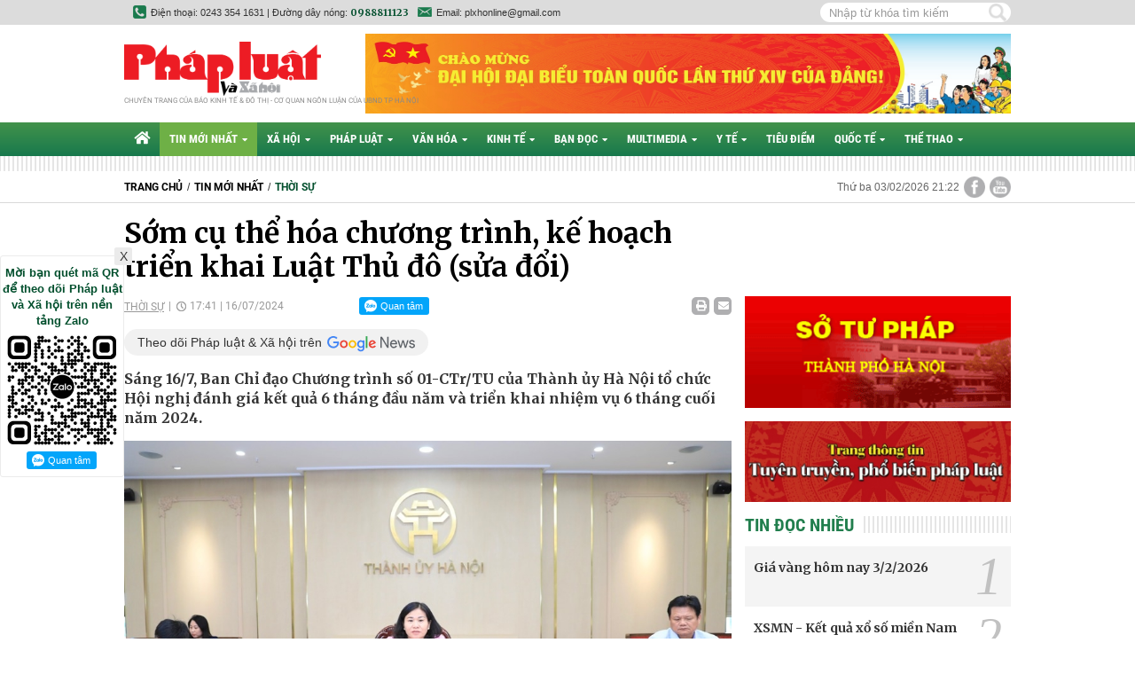

--- FILE ---
content_type: text/html; charset=utf-8
request_url: https://phapluatxahoi.kinhtedothi.vn/som-cu-the-hoa-chuong-trinh-ke-hoach-trien-khai-luat-thu-do-sua-doi-388078.html
body_size: 22201
content:
<!--
https://phapluatxahoi.kinhtedothi.vn/ BASED ON MASTERCMS ULTIMATE EDITION 2021 VERSION 2.9 (BUILD: ?v=2.620251230163135)
PRODUCT SOLUTION HTTPS://MASTERCMS.ORG
-->
<!DOCTYPE html>
<html translate="no" lang="vi">
<head>
    <title>Sớm cụ thể hóa chương trình, kế hoạch triển khai Luật Thủ đô (sửa đổi)</title>	
<meta name="google" content="notranslate">
<meta http-equiv="Content-Type" content="text/html; charset=utf-8" />
<meta http-equiv="content-language" content="vi" />
<meta name="description" content="Sáng 16/7, Ban Chỉ đạo Chương trình số 01-CTr/TU của Thành ủy Hà Nội tổ chức Hội nghị đánh giá kết quả 6 tháng đầu năm và triển khai nhiệm vụ 6 tháng cuối năm 2024." />
<meta name="keywords" content="Chương trình số 01-CTr/TU,Luật Thủ đô (sửa đổi),xây dựng chỉnh đốn Đảng  ,dự án xây dựng đường Vành đai 4 - Vùng Thủ đô  ,Dự án đường Vành đai 4 - Vùng Thủ đô Hà Nội,chính trị  ,thời sự" />
<meta name="news_keywords" content="Chương trình số 01-CTr/TU,Luật Thủ đô (sửa đổi),xây dựng chỉnh đốn Đảng  ,dự án xây dựng đường Vành đai 4 - Vùng Thủ đô  ,Dự án đường Vành đai 4 - Vùng Thủ đô Hà Nội,chính trị  ,thời sự" />
<meta name="GENERATOR" content="https://phapluatxahoi.kinhtedothi.vn/" />
<meta name="robots" content="noodp,max-image-preview:large,index,follow" />
<meta name="copyright" content="Copyright (c) by https://phapluatxahoi.kinhtedothi.vn/" />
<meta name="author" content="Pháp Luật và Xã hội - Chuyên trang của Báo Kinh tế & Đô thị" />
<meta http-equiv="audience" content="General" />
<meta name="resource-type" content="Document" />
<meta name="distribution" content="Global" />
<meta name="revisit-after" content="1 days" />
<meta property="fb:admins" content="100000170835517" />
<meta property="fb:app_id" content="1792055767758289" />    
<meta property="og:locale" content="vi_VN" />
<meta property="og:site_name" content="Pháp Luật và Xã hội - Chuyên trang của Báo Kinh tế & Đô thị" />
<meta property="og:url" content="https://phapluatxahoi.kinhtedothi.vn/som-cu-the-hoa-chuong-trinh-ke-hoach-trien-khai-luat-thu-do-sua-doi-388078.html" />
<meta property="og:type" content="article" />
<meta property="og:title" content="Sớm cụ thể hóa chương trình, kế hoạch triển khai Luật Thủ đô (sửa đổi)" />
<meta property="og:image" content="https://phapluatxahoi.kinhtedothi.vn/stores/news_dataimages/2024/072024/16/16/croped/b4c69e14830e366cf2a4212002fe4230.jpg?randTime=1770128549" />
<meta property="og:image:width" content="1200" />
<meta property="og:image:height" content="630" />	
<meta property="og:image:alt" content="Sớm cụ thể hóa chương trình, kế hoạch triển khai Luật Thủ đô (sửa đổi)" />
<meta property="og:description" content="Sáng 16/7, Ban Chỉ đạo Chương trình số 01-CTr/TU của Thành ủy Hà Nội tổ chức Hội nghị đánh giá kết quả 6 tháng đầu năm và triển khai nhiệm vụ 6 tháng cuối năm 2024." />
<meta property="article:published_time" content="2024-07-16T17:41:42+07:00" />
<meta property="og:updated_time" content="2024-07-16T17:41:42+07:00" />	
<meta http-equiv="X-UA-Compatible" content="IE=edge" />
<meta name="viewport" content="width=device-width">
<link rel="dns-prefetch" href="https://connect.facebook.net" />
<link rel="dns-prefetch" href="//www.google-analytics.com" />
<link rel="dns-prefetch" href="//platform.twitter.com" />
<link rel="alternate" href="https://phapluatxahoi.kinhtedothi.vn/som-cu-the-hoa-chuong-trinh-ke-hoach-trien-khai-luat-thu-do-sua-doi-388078.html" hreflang="vi-vn" />
<link rel="canonical" href="https://phapluatxahoi.kinhtedothi.vn/som-cu-the-hoa-chuong-trinh-ke-hoach-trien-khai-luat-thu-do-sua-doi-388078.html" />
<link rel="alternate" type="application/rss+xml" title="RSS Feed for Sớm cụ thể hóa chương trình, kế hoạch triển khai Luật Thủ đô (sửa đổi)" href="https://phapluatxahoi.kinhtedothi.vn/rss_feed/tin-moi-nhat/thoi-su" />
<link rel="Shortcut Icon" href="/modules/frontend/themes/plxh/images/site-icons/favicon.png?v=2.620251230163135" type="image/x-icon" />
<link rel="apple-touch-icon" sizes="57x57" href="/modules/frontend/themes/plxh/images/site-icons/apple-touch-icon-57x57.png?v=2.620251230163135" />
<link rel="apple-touch-icon" sizes="60x60" href="/modules/frontend/themes/plxh/images/site-icons/apple-touch-icon-60x60.png?v=2.620251230163135" />
<link rel="apple-touch-icon" sizes="72x72" href="/modules/frontend/themes/plxh/images/site-icons/apple-touch-icon-72x72.png?v=2.620251230163135" />
<link rel="apple-touch-icon" sizes="76x76" href="/modules/frontend/themes/plxh/images/site-icons/apple-touch-icon-76x76.png?v=2.620251230163135" />
<link rel="apple-touch-icon" sizes="114x114" href="/modules/frontend/themes/plxh/images/site-icons/apple-touch-icon-114x114.png?v=2.620251230163135" />
<link rel="apple-touch-icon" sizes="120x120" href="/modules/frontend/themes/plxh/images/site-icons/apple-touch-icon-120x120.png?v=2.620251230163135" />
<link rel="apple-touch-icon" sizes="144x144" href="/modules/frontend/themes/plxh/images/site-icons/apple-touch-icon-144x144.png?v=2.620251230163135" />
<link rel="apple-touch-icon" sizes="152x152" href="/modules/frontend/themes/plxh/images/site-icons/apple-touch-icon-152x152.png?v=2.620251230163135" />
<link rel="apple-touch-icon" sizes="180x180" href="/modules/frontend/themes/plxh/images/site-icons/apple-touch-icon-180x180.png?v=2.620251230163135" />
<meta name="google-site-verification" content="SYKdxAhl_-V2LIHWlogKi7WDJc-7he6it9V6rimcW3o" /><meta name="google-site-verification" content="T098M453WBLG5w2JP72ur_5wOsGEY3uJd8HDX6cbbRw" /><meta name="zalo-platform-site-verification" content="VloEBg3TNJDThzOagQrVEswQzZU2wonlCpS" /><meta name="google-site-verification" content="uQ9gb-G_FLDSdVk_lXxlPr69xUIbEtFLJuAe4_K4guo" />
<script type="application/ld+json">
{
    "@context" : "https://schema.org",
    "@type" : "Organization",
    "name" : "Pháp luật & Xã hội",
    "url" : "https://phapluatxahoi.kinhtedothi.vn/",
    "logo": "https://phapluatxahoi.kinhtedothi.vn/modules/frontend/themes/plxh/images/logo.png?v=2.620251230163135"
}
</script>
<script type="application/ld+json">
{
    "@context": "https://schema.org",
  "@type": "BreadcrumbList",
  "itemListElement": 
  [
    {
      "@type": "ListItem",
      "position": 1,
      "item": {
        "@id": "https://phapluatxahoi.kinhtedothi.vn/tin-moi-nhat",
        "name": "Tin mới nhất"
      }
    },
    {
      "@type": "ListItem",
      "position": 2,
      "item": {
        "@id": "https://phapluatxahoi.kinhtedothi.vn/tin-moi-nhat/thoi-su",
        "name": "Thời sự"
      }
    }
      ]
  }
</script>
<script type="application/ld+json">
{
  "@context": "https://schema.org",
  "@type": "NewsArticle",
  "mainEntityOfPage": {
    "@type": "WebPage",
    "@id": "https://phapluatxahoi.kinhtedothi.vn/som-cu-the-hoa-chuong-trinh-ke-hoach-trien-khai-luat-thu-do-sua-doi-388078.html"
  },
  "headline": "Sớm cụ thể hóa chương trình, kế hoạch triển khai Luật Thủ đô (sửa đổi)",
  "description": "Sáng 16/7, Ban Chỉ đạo Chương trình số 01-CTr/TU của Thành ủy Hà Nội tổ chức Hội nghị đánh giá kết quả 6 tháng đầu năm và triển khai nhiệm vụ 6 tháng cuối năm 2024.",
  "image": {
    "@type": "ImageObject",
    "url": "https://phapluatxahoi.kinhtedothi.vn/stores/news_dataimages/2024/072024/16/16/croped/b4c69e14830e366cf2a4212002fe4230.jpg?randTime=1770128549",
    "width": 720,
    "height": 480
  },
  "datePublished": "2024-07-16T17:41:42+07:00",
  "dateModified": "2024-07-16T17:41:42+07:00",
  "author": {
    "@type": "Person",
    "name": "Trần Long - Ảnh: Phạm Hùng PL&XH"
  },
  "publisher": {
    "@type": "Organization",
    "name": "Pháp luật & Xã hội",
    "logo": {
      "@type": "ImageObject",
      "url": "https://phapluatxahoi.kinhtedothi.vn/modules/frontend/themes/plxh/images/logo.png?v=2.620251230163135",
      "width": 300
    }
  }
}
</script>
<!-- Google Tag Manager -->
<script>(function(w,d,s,l,i){w[l]=w[l]||[];w[l].push({'gtm.start':
new Date().getTime(),event:'gtm.js'});var f=d.getElementsByTagName(s)[0],
j=d.createElement(s),dl=l!='dataLayer'?'&l='+l:'';j.async=true;j.src=
'https://www.googletagmanager.com/gtm.js?id='+i+dl;f.parentNode.insertBefore(j,f);
})(window,document,'script','dataLayer','GTM-KHKKHL95');</script>
<!-- End Google Tag Manager -->	<link ref="preload" href="/modules/frontend/themes/plxh/css/fancybox.css" as="style" />
	<link rel="preload" as="font" href="/modules/frontend/themes/plxh/css/fonts/Roboto/Roboto-Regular.ttf" type="font/ttf" />	
	<link rel="preload" as="font" href="/modules/frontend/themes/plxh/css/fonts/Roboto/Roboto-Bold.ttf" type="font/ttf" />
	<link rel="preload" as="font" href="/modules/frontend/themes/plxh/css/fonts/Roboto_Condensed/RobotoCondensed-Bold.ttf" type="font/ttf" />
	<link href="/modules/frontend/themes/plxh/css/fontawesome/css/fontawesome-all.min.css" charset="UTF-8" type="text/css" rel="stylesheet" media="all" />
	<link href="/modules/frontend/themes/plxh/css/style.css?v=2.620251230163135" charset="UTF-8" type="text/css" rel="stylesheet" media="all" />
	<script src="/modules/frontend/themes/plxh/js/mastercms-ultimate-edition.js?v=2.620251230163135"></script>
	<script src="/modules/frontend/themes/plxh/js/jquery.bxslider.min.js?v=2.620251230163135"></script>
		<link href="/modules/frontend/themes/plxh/js/jwplayer8/player.css?v=2.620251230163135" charset="UTF-8" type="text/css" rel="stylesheet" media="all" />
	<script src="/modules/frontend/themes/plxh/js/jwplayer8/jwplayer8.js?v=2.620251230163135"></script>
	    <script>
    	$(document).ready(function(e) {
			$('.cat').each(function(){
				if($(this).find('.sub-menu .sub-cat').length==0){
					$(this).find('.fa').remove();
				}
			});
        });
    </script>
	<!-- zHolding 29/03/2023 --><!-- zHolding 29/03/2023 -->	
</head>
<body>	<div class="webpage pc-detail">
		<header id="header" class="fw clearfix">
			<div class="header-top">
	<div class="siteCenter">
		<div class="lt">
			<span class="ico-phone">Điện thoại: 0243 354 1631 | Đường dây nóng: <b class="f1 cl0">0988811123</b></span>	
			<span class="ico-email">Email: plxhonline@gmail.com</span>												
		</div>
		<div class="rt">
			<form id="frmSearch" class="https://phapluatxahoi.kinhtedothi.vn/search_enginer.html?p=tim-kiem" name="frmSearch">
				<input type="text" onkeypress="return enter_search_q(event);" name="q" value="" placeholder="Nhập từ khóa tìm kiếm" />
				<button type="submit" name="submit" value="" onclick="return submit_search_q();"></button>
			</form>
		</div>
	</div>
</div>			<div class="header-logo">
				<div class="siteCenter clearfix">
					<a class="logo lt" href="https://phapluatxahoi.kinhtedothi.vn/" title="Pháp Luật và Xã hội - Chuyên trang của Báo Kinh tế & Đô thị">
	<img src="/modules/frontend/themes/plxh/images/logo.png?v=2.620251230163135" alt="Pháp Luật và Xã hội - Chuyên trang của Báo Kinh tế & Đô thị" width="222" />
	<!-- <img src="/modules/frontend/themes/plxh/images/xmas/logo.png?v=2.620251230163135" alt="Pháp Luật và Xã hội - Chuyên trang của Báo Kinh tế & Đô thị" width="262" style="width: 262px;" /> -->
	<!-- <img src="/modules/frontend/themes/plxh/images/hpny/logo.png?v=2.620251230163135" style="width: 262px;" alt="Pháp Luật và Xã hội - Chuyên trang của Báo Kinh tế & Đô thị" /> -->
	<span class="logo-slogan">Chuyên trang của báo Kinh tế & Đô thị - Cơ quan ngôn luận của UBND TP Hà Nội</span></a>
<!-- <style>.header-logo .logo .logo-slogan{top: -24px;}.header-logo{padding-bottom: 0;}</style> --><div class="banner-728x90 rt"><a href="https://phapluatxahoi.kinhtedothi.vn/adsfw/1/0/MzM1&amp;mode=default&amp;zone=qc-728x90-xuyen-trang-pc" class="__ads_click" target=_blank><img border=0  src="https://phapluatxahoi.kinhtedothi.vn/stores/ads_data/2026/012026/13/15/dai-hoi-dai-bieu-toan-quoc-lan-thu-xiv-cua-dang-cong-san-viet-nam.jpg?rt=20260113155419" alt="dai-hoi-dai-bieu-toan-quoc-lan-thu-xiv-cua-dang-cong-san-viet-nam" style="vertical-align:middle;" width="1920" height=""/></a></div>	
				
				</div>
			</div>
		</header>
		<nav id="nav" class="fw clearfix">
	<div class="siteCenter clearfix">
		<ul class="main-menu clearfix">
			<li class="cat cat-homepage" title="Pháp Luật và Xã hội - Chuyên trang của Báo Kinh tế & Đô thị">
				<a href="https://phapluatxahoi.kinhtedothi.vn/" title="Pháp Luật và Xã hội - Chuyên trang của Báo Kinh tế & Đô thị"><i class="fas fa-home"></i></a>
			</li>
						<li class="cat active" title="Tin mới nhất">
				<a class="active" href="https://phapluatxahoi.kinhtedothi.vn/tin-moi-nhat">Tin mới nhất<i class="fa fa-caret-down"></i></a>
				<ul class="sub-menu">
										<li class="sub-cat" title-sub="Chính trị"><a href="https://phapluatxahoi.kinhtedothi.vn/tin-moi-nhat/chinh-tri">Chính trị</a></li>
										<li class="sub-cat" title-sub="Thời sự"><a href="https://phapluatxahoi.kinhtedothi.vn/tin-moi-nhat/thoi-su">Thời sự</a></li>
										<li class="sub-cat" title-sub="Góc nhìn"><a href="https://phapluatxahoi.kinhtedothi.vn/tin-moi-nhat/goc-nhin">Góc nhìn</a></li>
									</ul>
			</li>
						<li class="cat " title="Xã hội">
				<a class="" href="https://phapluatxahoi.kinhtedothi.vn/xa-hoi">Xã hội<i class="fa fa-caret-down"></i></a>
				<ul class="sub-menu">
										<li class="sub-cat" title-sub="Sự kiện"><a href="https://phapluatxahoi.kinhtedothi.vn/xa-hoi/su-kien">Sự kiện</a></li>
										<li class="sub-cat" title-sub="Đô thị"><a href="https://phapluatxahoi.kinhtedothi.vn/xa-hoi/do-thi">Đô thị</a></li>
										<li class="sub-cat" title-sub="Môi trường"><a href="https://phapluatxahoi.kinhtedothi.vn/xa-hoi/moi-truong">Môi trường</a></li>
										<li class="sub-cat" title-sub="Giáo dục"><a href="https://phapluatxahoi.kinhtedothi.vn/xa-hoi/giao-duc">Giáo dục</a></li>
									</ul>
			</li>
						<li class="cat " title="Pháp luật">
				<a class="" href="https://phapluatxahoi.kinhtedothi.vn/phap-luat">Pháp luật<i class="fa fa-caret-down"></i></a>
				<ul class="sub-menu">
										<li class="sub-cat" title-sub="Tố tụng"><a href="https://phapluatxahoi.kinhtedothi.vn/phap-luat/to-tung">Tố tụng</a></li>
										<li class="sub-cat" title-sub="Án đã tuyên"><a href="https://phapluatxahoi.kinhtedothi.vn/phap-luat/an-da-tuyen">Án đã tuyên</a></li>
										<li class="sub-cat" title-sub="Nhật kí 141"><a href="https://phapluatxahoi.kinhtedothi.vn/phap-luat/nhat-ki-141">Nhật kí 141</a></li>
										<li class="sub-cat" title-sub="Tư pháp"><a href="https://phapluatxahoi.kinhtedothi.vn/phap-luat/tu-phap">Tư pháp</a></li>
									</ul>
			</li>
						<li class="cat " title="Văn hóa">
				<a class="" href="https://phapluatxahoi.kinhtedothi.vn/van-hoa">Văn hóa<i class="fa fa-caret-down"></i></a>
				<ul class="sub-menu">
										<li class="sub-cat" title-sub="Giải trí"><a href="https://phapluatxahoi.kinhtedothi.vn/van-hoa/giai-tri">Giải trí</a></li>
										<li class="sub-cat" title-sub="Giới trẻ"><a href="https://phapluatxahoi.kinhtedothi.vn/van-hoa/gioi-tre">Giới trẻ</a></li>
										<li class="sub-cat" title-sub="Văn hoá truyền thống"><a href="https://phapluatxahoi.kinhtedothi.vn/van-hoa/van-hoa-truyen-thong">Văn hoá truyền thống</a></li>
										<li class="sub-cat" title-sub="Du lịch"><a href="https://phapluatxahoi.kinhtedothi.vn/van-hoa/du-lich">Du lịch</a></li>
									</ul>
			</li>
						<li class="cat " title="Kinh tế">
				<a class="" href="https://phapluatxahoi.kinhtedothi.vn/kinh-te">Kinh tế<i class="fa fa-caret-down"></i></a>
				<ul class="sub-menu">
										<li class="sub-cat" title-sub="Doanh nghiệp và Pháp luật"><a href="https://phapluatxahoi.kinhtedothi.vn/kinh-te/doanh-nghiep-va-phap-luat">Doanh nghiệp và Pháp luật</a></li>
										<li class="sub-cat" title-sub="Thị trường"><a href="https://phapluatxahoi.kinhtedothi.vn/kinh-te/thi-truong">Thị trường</a></li>
										<li class="sub-cat" title-sub="Bất động sản"><a href="https://phapluatxahoi.kinhtedothi.vn/kinh-te/bat-dong-san">Bất động sản</a></li>
										<li class="sub-cat" title-sub="Chứng khoán"><a href="https://phapluatxahoi.kinhtedothi.vn/kinh-te/chung-khoan">Chứng khoán</a></li>
										<li class="sub-cat" title-sub="Công nghệ"><a href="https://phapluatxahoi.kinhtedothi.vn/kinh-te/cong-nghe">Công nghệ</a></li>
										<li class="sub-cat" title-sub="Bảo vệ người tiêu dùng"><a href="https://phapluatxahoi.kinhtedothi.vn/kinh-te/bao-ve-nguoi-tieu-dung">Bảo vệ người tiêu dùng</a></li>
									</ul>
			</li>
						<li class="cat " title="Bạn đọc">
				<a class="" href="https://phapluatxahoi.kinhtedothi.vn/ban-doc">Bạn đọc<i class="fa fa-caret-down"></i></a>
				<ul class="sub-menu">
										<li class="sub-cat" title-sub="Phóng sự - phản ánh"><a href="https://phapluatxahoi.kinhtedothi.vn/ban-doc/phong-su-phan-anh">Phóng sự - phản ánh</a></li>
										<li class="sub-cat" title-sub="Nhịp cầu bạn đọc"><a href="https://phapluatxahoi.kinhtedothi.vn/ban-doc/nhip-cau-ban-doc">Nhịp cầu bạn đọc</a></li>
										<li class="sub-cat" title-sub="Chính sách mới"><a href="https://phapluatxahoi.kinhtedothi.vn/ban-doc/chinh-sach-moi">Chính sách mới</a></li>
										<li class="sub-cat" title-sub="Chia sẻ"><a href="https://phapluatxahoi.kinhtedothi.vn/ban-doc/chia-se">Chia sẻ</a></li>
									</ul>
			</li>
						<li class="cat " title="Multimedia">
				<a class="" href="https://phapluatxahoi.kinhtedothi.vn/multimedia">Multimedia<i class="fa fa-caret-down"></i></a>
				<ul class="sub-menu">
										<li class="sub-cat" title-sub="TV"><a href="https://phapluatxahoi.kinhtedothi.vn/multimedia/tv">TV</a></li>
										<li class="sub-cat" title-sub="Ảnh"><a href="https://phapluatxahoi.kinhtedothi.vn/multimedia/anh">Ảnh</a></li>
										<li class="sub-cat" title-sub="Infographic"><a href="https://phapluatxahoi.kinhtedothi.vn/multimedia/infographic">Infographic</a></li>
									</ul>
			</li>
						<li class="cat " title="Y tế">
				<a class="" href="https://phapluatxahoi.kinhtedothi.vn/y-te">Y tế<i class="fa fa-caret-down"></i></a>
				<ul class="sub-menu">
										<li class="sub-cat" title-sub="Tin nóng y tế"><a href="https://phapluatxahoi.kinhtedothi.vn/y-te/tin-nong-y-te">Tin nóng y tế</a></li>
										<li class="sub-cat" title-sub="Blog thầy thuốc"><a href="https://phapluatxahoi.kinhtedothi.vn/y-te/blog-thay-thuoc">Blog thầy thuốc</a></li>
										<li class="sub-cat" title-sub="Khỏe - đẹp"><a href="https://phapluatxahoi.kinhtedothi.vn/y-te/khoe-dep">Khỏe - đẹp</a></li>
										<li class="sub-cat" title-sub="An toàn thực phẩm"><a href="https://phapluatxahoi.kinhtedothi.vn/y-te/an-toan-thuc-pham">An toàn thực phẩm</a></li>
									</ul>
			</li>
						<li class="cat " title="Tiêu điểm">
				<a class="" href="https://phapluatxahoi.kinhtedothi.vn/tieu-diem">Tiêu điểm<i class="fa fa-caret-down"></i></a>
				<ul class="sub-menu">
									</ul>
			</li>
						<li class="cat " title="Quốc tế">
				<a class="" href="https://phapluatxahoi.kinhtedothi.vn/quoc-te">Quốc tế<i class="fa fa-caret-down"></i></a>
				<ul class="sub-menu">
										<li class="sub-cat" title-sub="Đời sống quốc tế"><a href="https://phapluatxahoi.kinhtedothi.vn/quoc-te/doi-song-quoc-te">Đời sống quốc tế</a></li>
										<li class="sub-cat" title-sub="Hồ sơ tư liệu"><a href="https://phapluatxahoi.kinhtedothi.vn/quoc-te/ho-so-tu-lieu">Hồ sơ tư liệu</a></li>
										<li class="sub-cat" title-sub="Thế giới đó đây"><a href="https://phapluatxahoi.kinhtedothi.vn/quoc-te/the-gioi-do-day">Thế giới đó đây</a></li>
									</ul>
			</li>
						<li class="cat " title="Thể thao">
				<a class="" href="https://phapluatxahoi.kinhtedothi.vn/the-thao">Thể thao<i class="fa fa-caret-down"></i></a>
				<ul class="sub-menu">
										<li class="sub-cat" title-sub="Trong nước"><a href="https://phapluatxahoi.kinhtedothi.vn/the-thao/trong-nuoc">Trong nước</a></li>
										<li class="sub-cat" title-sub="Thế giới"><a href="https://phapluatxahoi.kinhtedothi.vn/the-thao/the-gioi">Thế giới</a></li>
										<li class="sub-cat" title-sub="Ngôi sao"><a href="https://phapluatxahoi.kinhtedothi.vn/the-thao/ngoi-sao">Ngôi sao</a></li>
									</ul>
			</li>
			 			
		</ul>
	</div>
</nav>
<script>
	$(document).ready(function(){
		$('<li class="sub-cat" title-sub="Podcast"><a href="https://phapluatxahoi.kinhtedothi.vn/podcast">Podcast</a></li>').insertAfter('#nav .sub-cat[title-sub="TV"]');
	});
</script>
<div id="stripe-bar"></div>
		<div id="breaking-news" class="fw clearfix">
			<div class="siteCenter clearfix">
				<div class="col-left lt">
					<div class="navigation fw lt clearfix">
	<ul class="breadcrumb clearfix">
				<li class="menu-alias">
			<a href="https://phapluatxahoi.kinhtedothi.vn/">Trang chủ</a>
		</li>
		<li class="nav-slash"><span>/</span></li>
		<li class="menu-alias">
			<a href="https://phapluatxahoi.kinhtedothi.vn/tin-moi-nhat">Tin mới nhất</a>
		</li>
				<li class="nav-slash"><span>/</span></li>
		<li class="menu-alias">
			<a href="https://phapluatxahoi.kinhtedothi.vn/tin-moi-nhat/thoi-su">Thời sự</a>
		</li>	
								  
	</ul>
</div>
				</div>
				<div class="col-right rt">
					<a class="ico-share ico-share-youtube" href="https://www.youtube.com/channel/UCOc05h_HfE6_sUNTzqIxZqA" target="_blank"></a>
<a class="ico-share ico-share-facebook" href="https://www.facebook.com/phapluatxahoionline/" target="_blank"></a>					
<span class="systemDate">Thứ ba 03/02/2026 21:22</span>				</div>
			</div>
		</div>
				<main id="main" class="fw clearfix">
			<div class="siteCenter clearfix">
				<div class="box-grid-cover fw lt clearfix">
					<div class="col-left lt">	
						<div class="article-detail fw lt clearfix">
								
							<span class="article-detail-subtitle f3"></span>
							<h1 class="article-detail-title f1">Sớm cụ thể hóa chương trình, kế hoạch triển khai Luật Thủ đô (sửa đổi)</h1>
							<div class="article-info fw clearfix">
								<a class="article-cat lt" href="https://phapluatxahoi.kinhtedothi.vn/tin-moi-nhat/thoi-su">Thời sự</a>
								<span class="article-date lt">17:41 | 16/07/2024</span>
								<div class="fb-like lt" data-href="https://phapluatxahoi.kinhtedothi.vn/som-cu-the-hoa-chuong-trinh-ke-hoach-trien-khai-luat-thu-do-sua-doi-388078.html" data-layout="button_count" data-action="like" data-size="small" data-show-faces="true" data-share="true"></div>		
								<div style="margin: 0px 10px 0 0;" class="zalo-share-button lt" data-href="https://phapluatxahoi.kinhtedothi.vn/som-cu-the-hoa-chuong-trinh-ke-hoach-trien-khai-luat-thu-do-sua-doi-388078.html" data-oaid="579745863508352884" data-layout="1" data-color="blue" data-customize=false></div>			
								<script src="https://sp.zalo.me/plugins/sdk.js"></script>	
								<div style="margin: 0px 10px 0 0;width: 80px;height: 20px;" class="zalo-follow-only-button lt" data-oaid="3692930215909329362"></div>		
								<a class="article-email rt" href="https://mail.google.com/mail/u/0/?view=cm&su=Sớm cụ thể hóa chương trình, kế hoạch triển khai Luật Thủ đô (sửa đổi)&to&body=https://phapluatxahoi.kinhtedothi.vn/som-cu-the-hoa-chuong-trinh-ke-hoach-trien-khai-luat-thu-do-sua-doi-388078.html&fs=1&tf=1" target="_blank" rel="nofollow"><i class="fas fa-envelope"></i></a>
								<a class="article-print rt" href="https://phapluatxahoi.kinhtedothi.vn/apicenter@/print_article&i=388078" target="_blank" rel="nofollow"><i class="fa fa-print"></i></a>
							</div>
							<a class="icon-google-news" href="https://news.google.com/u/1/publications/CAAqBwgKMLnYrAswxuPEAw?hl=vi&gl=VN&ceid=VN%3Avi" target="_blank">Theo dõi Pháp luật & Xã hội trên</a>
							<div class="article-detail-desc f1 fw clearfix">Sáng 16/7, Ban Chỉ đạo Chương trình số 01-CTr/TU của Thành ủy Hà Nội tổ chức Hội nghị đánh giá kết quả 6 tháng đầu năm và triển khai nhiệm vụ 6 tháng cuối năm 2024.</div>
														<div class="__MASTERCMS_CONTENT fw mb clearfix">	
																<div id="__MB_MASTERCMS_EL_3" class="fw clearfix"><table class="MASTERCMS_TPL_TABLE" style="width: 100%;">  	<tbody>  		<tr>  			<td><img  src="https://phapluatxahoi.kinhtedothi.vn/stores/news_dataimages/2024/072024/16/16/b4c69e14830e366cf2a4212002fe4230.jpg?rt=20240716165541" class="__img_mastercms" alt="Phó Bí thư Thường trực Thành uỷ Hà Nội Nguyễn Thị Tuyến chủ trì hội nghị." style="max-width:100%; padding:0px; margin:0px;" title="Phó Bí thư Thường trực Thành uỷ Hà Nội Nguyễn Thị Tuyến chủ trì hội nghị."></td>  		</tr>  		<tr>  			<td>Phó Bí thư Thường trực Thành uỷ Hà Nội Nguyễn Thị Tuyến chủ trì hội nghị.</td>  		</tr>  	</tbody>  </table>    <p style="text-align: justify;">Ủy viên T.Ư Đảng, Phó Bí thư Thường trực Thành ủy Nguyễn Thị Tuyến - Phó Trưởng Ban Chỉ đạo Chương trình số 01-CTr/TU về "Tăng cường công tác xây dựng, chỉnh đốn Đảng, xây dựng Đảng bộ và hệ thống chính trị TP trong sạch, vững mạnh; đẩy mạnh cải cách hành chính (CCHC) giai đoạn 2021-2025" chủ trì hội nghị.</p>    <p style="text-align: justify;">Tham dự hội nghị có Phó Bí thư Thành ủy, Chủ tịch HĐND TP Nguyễn Ngọc Tuấn; các Ủy viên Ban Thường vụ Thành ủy: Chủ tịch Ủy ban MTTQ Việt Nam TP Nguyễn Lan Hương; Trưởng Ban Tổ chức Thành ủy Vũ Đức Bảo; Chủ nhiệm Ủy ban Kiểm tra Thành ủy Hoàng Trọng Quyết; Trưởng Ban Tuyên giáo Thành ủy Nguyễn Doãn Toản...</p>    <p style="text-align: justify;"><strong>Giải quyết tốt các nhiệm vụ đột xuất, phát sinh</strong></p>    <p style="text-align: justify;">Theo Phó Trưởng ban Thường trực Ban Tổ chức Thành ủy Nguyễn Hồng Nhật, 6 tháng đầu năm 2024, Ban Chỉ đạo Chương trình 01-Tr/TU đã tập trung lãnh đạo, chỉ đạo thực hiện toàn diện các nhiệm vụ trọng tâm, giải quyết tốt các nhiệm vụ đột xuất, phát sinh. Đến nay, có 32/34 nội dung của Chương trình đã tiến hành đánh giá sơ kết; còn lại 2 nội dung đang được các cơ quan chủ trì triển khai thực hiện. Năng lực lãnh đạo, sức chiến đấu của cấp ủy, tổ chức đảng và hiệu lực, hiệu quả hoạt động của chính quyền các cấp được nâng lên.</p>    <p style="text-align: justify;">Bên cạnh đó, trong thực hiện Nghị quyết số 09-NQ/TU về "Tăng cường công tác xây dựng Ðảng và các đoàn thể Nhân dân trong các DN ngoài khu vực Nhà nước trên địa bàn TP Hà Nội", đã thành lập 65/90 tổ chức đảng (đạt 72,2%), kết nạp mới 501/903 đảng viên (đạt 55,5%), trong đó kết nạp 4 đảng viên mới là chủ DN. Công tác phát triển đảng viên mới được quan tâm, đã kết nạp 5.472/10.260 đảng viên (đạt 53,3%), trong đó, kết nạp 401 đảng viên là học sinh, sinh viên.</p>    <p style="text-align: justify;">Đối với công tác kiểm tra, giám sát, thi hành kỷ luật Đảng, Ban Thường vụ Thành ủy thực hiện 2 cuộc giám sát đối với 15 tổ chức đảng, 11 đảng viên; 2 cuộc kiểm tra khi có dấu hiệu vi phạm đối với 4 tổ chức đảng. Các cấp ủy đảng cấp dưới kiểm tra 699 lượt tổ chức đảng và 553 đảng viên; giám sát đối với 431 lượt tổ chức đảng và 566 đảng viên. Ủy ban Kiểm tra các cấp đã kiểm tra khi có dấu hiệu vi phạm 40 tổ chức đảng và 88 đảng viên; giám sát chuyên đề đối với 399 lượt tổ chức đảng và 467 đảng viên. Cấp ủy, Ủy ban Kiểm tra cấp ủy trực thuộc thi hành kỷ luật 10 tổ chức đảng và 593 đảng viên.</p>    <table class="MASTERCMS_TPL_TABLE" style="width: 100%;">  	<tbody>  		<tr>  			<td><img  src="https://phapluatxahoi.kinhtedothi.vn/stores/news_dataimages/2024/072024/16/16/c9825425816469cc92d1308346fe6f3d.jpg?rt=20240716165644" class="__img_mastercms" alt="Phó Bí thư Thành ủy, Chủ tịch HĐND TP Nguyễn Ngọc Tuấn phát biểu tại hội nghị." style="max-width:100%; padding:0px; margin:0px;" title="Phó Bí thư Thành ủy, Chủ tịch HĐND TP Nguyễn Ngọc Tuấn phát biểu tại hội nghị."></td>  		</tr>  		<tr>  			<td>Phó Bí thư Thành ủy, Chủ tịch HĐND TP Nguyễn Ngọc Tuấn phát biểu tại hội nghị.</td>  		</tr>  	</tbody>  </table>    <p style="text-align: justify;">Ngoài ra, chỉ đạo triển khai chương trình, kế hoạch công tác Ban Chỉ đạo Thành ủy về phòng, chống tham nhũng, tiêu cực (PCTNTC), tập trung giải quyết các vụ việc khiếu kiện, phức tạp, tiềm ẩn phức tạp về an ninh trật tự. Theo dõi, đôn đốc tiến độ, kết quả giải quyết đối với 54 vụ án, vụ việc diện Ban Chỉ đạo Thành ủy về PCTNTC theo dõi chỉ đạo; 47 vụ thuộc diện Ban Chỉ đạo 15 của Thành ủy theo dõi, đôn đốc giải quyết.</p>    <p style="text-align: justify;">Đáng chú ý, đã tập trung lãnh đạo, chỉ đạo đẩy nhanh tiến độ thực hiện ba nhiệm vụ lớn nhằm tạo cơ sở pháp lý quan trọng, vững chắc thúc đẩy sự phát triển mang tính đột phá của Thủ đô trong thời gian tới như: lập quy hoạch Thủ đô thời kỳ 2021-2030, tầm nhìn đến năm 2050; điều chỉnh Quy hoạch chung Thủ đô đến năm 2045, tầm nhìn đến năm 2065; phối hợp hoàn thiện Luật Thủ đô (sửa đổi). Đồng thời, chỉ đạo quyết liệt đẩy nhanh tiến độ triển khai thực hiện Dự án đầu tư xây dựng đường Vành đai 4 - Vùng Thủ đô. Chủ động một bước việc chuẩn bị cho Đại hội XVIII Đảng bộ TP.</p>    <p style="text-align: justify;">Công tác CCHC của TP tiếp tục được xác định là một trong những nhiệm vụ chính trị trọng tâm nhằm thực hiện hiệu quả chủ đề công tác năm 2024 theo phương châm 5 “rõ”. Kinh tế Thủ đô phát triển, tiếp tục là điểm sáng trong bối cảnh khó khăn chung của nền kinh tế quốc tế và trong nước; an sinh xã hội được bảo đảm; quốc phòng, an ninh chính trị, trật tự an toàn xã hội được giữ vững…</p>    <p style="text-align: justify;"><strong>Hoàn thành sắp xếp đơn vị hành chính trong tháng 9/2024</strong></p>    <p style="text-align: justify;">Phát biểu tại hội nghị, Phó Bí thư Thành ủy, Chủ tịch HĐND TP Nguyễn Ngọc Tuấn khẳng định, Chương trình 01-CTr/TU là chương trình quan trọng, xương sống, mang tính chất quyết định các chương trình khác. Thực tế triển khai cho thấy, các chương trình của Thành ủy thực hiện tốt sẽ tác động đến thành công của Đại hội.</p>    <p style="text-align: justify;">Từ những kinh nghiệm hay của các cơ quan, đơn vị trong triển khai: cải cách hành chính, triển khai Chỉ thị 24-CT/TU về “Tăng cường kỷ cương, kỷ luật và trách nhiệm giải quyết công việc trong hệ thống chính trị TP Hà Nội”, Đề án vị trí việc làm… Chủ tịch HĐND TP đề xuất cần lan tỏa, nhân rộng triển khai trên địa bàn TP.</p>    <table class="MASTERCMS_TPL_TABLE" style="width: 100%;">  	<tbody>  		<tr>  			<td><img  src="https://phapluatxahoi.kinhtedothi.vn/stores/news_dataimages/2024/072024/16/16/2e9e332759e4a84864fecb824d01c6bd.jpg?rt=20240716165654" class="__img_mastercms" alt="Quang cảnh hội nghị" style="max-width:100%; padding:0px; margin:0px;" title="Quang cảnh hội nghị"></td>  		</tr>  		<tr>  			<td>Quang cảnh hội nghị</td>  		</tr>  	</tbody>  </table>    <p style="text-align: justify;">Về nhiệm vụ trọng tâm 6 tháng cuối năm, Chủ tịch HĐND TP đề nghị tiếp tục rà soát lại các chỉ tiêu cần tập trung thời gian tới với thời gian hoàn thành cụ thể. Riêng với việc triển khai Luật Thủ đô (sửa đổi) mới được Quốc hội thông qua, Chủ tịch HĐND TP đề nghị, cần cụ thể hóa, rõ việc đối với các cơ quan, đơn vị. Bên cạnh đó, để việc triển khai đạt kết quả cao, cần tổng hợp các kiến nghị, đề xuất để tập trung tháo gỡ các khó khăn, vướng mắc.</p>    <p style="text-align: justify;">Phát biểu kết luận hội nghị, Phó Bí thư Thường trực Thành ủy Nguyễn Thị Tuyến cho rằng, đây là Chương trình mang tính chất “xương sống”, là nhân tố tạo sự thành công trong thực hiện Đại hội Đảng bộ TP nhiều khóa.</p>    <p style="text-align: justify;">Đánh giá cao sự chuẩn bị toàn diện, nghiêm túc, khách quan và thực chất kết quả của Chương trình của cơ quan Thường trực, Phó Bí thư Thường trực Thành ủy cho rằng, Chương trình đã đạt được những kết quả “sâu hơn, kỹ hơn và thực chất hơn”.</p>    <p style="text-align: justify;">Về nhiệm vụ thời gian tới, Phó Bí thư Thường trực Thành ủy Nguyễn Thị Tuyến yêu cầu, rà soát lại các chỉ tiêu nhiệm vụ của Chương trình và cập nhật chỉ tiêu, nhiệm vụ cả nhiệm kỳ để chuẩn bị tổng kết Chương trình. Tiếp tục quyết liệt tham mưu các tiểu ban, nhất là các Tiểu ban Văn kiện để hoàn thành xây dựng Báo cáo chính trị Đại hội Đảng bộ TP lần thứ XVIII.</p>    <p style="text-align: justify;">Bên cạnh đó, Phó Bí thư Thường trực Thành ủy yêu cầu tiếp tục đẩy mạnh thực hiện xây dựng chỉnh đốn Đảng và hệ thống chính trị trên cơ sở các Đề án Thành ủy đã ban hành như: Đề án 11-ĐA/TU về nâng cao chất lượng sinh hoạt chi bộ, sinh hoạt cấp ủy, xây dựng chi bộ “4 Tốt”, đảng viên “4 Tốt”; Đề án 20-ĐA/TU về nâng cao chất lượng kết nạp đảng, chú trọng việc kết nạp đảng viên trẻ ở các trường THPT…</p>    <p style="text-align: justify;">Bên cạnh đó, hoàn thành sắp xếp các đơn vị cấp xã, phường trong tháng 9/2024 khi Ủy ban Thường vụ Quốc hội có nghị quyết và Chính phủ có quyết định. Đồng thời tiếp tục củng cố tổ chức cơ sở đảng và giải quyết đơn thư theo Nghị quyết số 15-NQ/TU của Thành ủy Hà Nội “Về việc xây dựng tổ chức cơ sở Đảng trong sạch, vững mạnh, củng cố cơ sở Đảng yếu kém; giải quyết các vấn đề phức tạp về an ninh chính trị, trật tự an toàn xã hội trên địa bàn xã, phường, thị trấn thuộc thành phố Hà Nội” và Chỉ thị số 15-CT/TU về “Tăng cường sự lãnh đạo của các cấp ủy Đảng, nâng cao trách nhiệm của chính quyền, phát huy vai trò của Mặt trận Tổ quốc và các tổ chức chính trị - xã hội trong công tác hòa giải ở cơ sở”.</p>    <p style="text-align: justify;">Phó Bí thư Thường trực Thành ủy cũng yêu cầu sớm hoàn thành các văn bản thuộc thẩm quyền của TP Hà Nội trong thực hiện Luật Thủ đô (sửa đổi). Tiếp tục công bố 2 quy hoạch và tập trung xây dựng kế hoạch triển khai 2 quy hoạch lớn của Hà Nội. Ngoài ra, chuẩn bị tốt nhất cho Lễ kỷ niệm 70 năm Ngày Giải phóng Thủ đô.</p>    <p style="text-align: justify;">Đối với các kiến nghị, đề xuất của các đơn vị, Phó Bí thư Thường trực Thành ủy Nguyễn Thị Tuyến giao các sở, ngành tổng hợp, tham mưu đề xuất để tháo gỡ.</p>    <table class="__mb_article_in_image">  	<tbody>  		<tr>  			<td align="left" valign="top" width="49"><a class="__mb_article_in_image_box" href="https://phapluatxahoi.kinhtedothi.vn/co-che-chinh-sach-thu-hut-nguoi-tai-ve-va-xay-dung-ha-noi-387734.html" title="Cơ chế chính sách thu hút người tài về và xây dựng Hà Nội"><img alt="Cơ chế chính sách thu hút người tài về và xây dựng Hà Nội" src="https://phapluatxahoi.kinhtedothi.vn/stores/news_dataimages/2024/072024/13/08/croped/thumbnail/5809b2383b8f86fcee51b1bf81920e23.jpg" style="overflow:hidden;" title="Cơ chế chính sách thu hút người tài về và xây dựng Hà Nội" width="80" /> </a></td>  			<td align="left" valign="top"><a href="https://phapluatxahoi.kinhtedothi.vn/co-che-chinh-sach-thu-hut-nguoi-tai-ve-va-xay-dung-ha-noi-387734.html" style="font-family:Arial; font-size:12px; color:blue;" title="Cơ chế chính sách thu hút người tài về và xây dựng Hà Nội">Cơ chế chính sách thu hút người tài về và xây dựng Hà Nội</a></td>  		</tr>  		<tr>  			<td align="left" valign="top" width="49"><a class="__mb_article_in_image_box" href="https://phapluatxahoi.kinhtedothi.vn/vuong-mac-se-duoc-giai-quyet-theo-luat-dinh-387770.html" title="Vướng mắc sẽ được giải quyết theo luật định"><img alt="Vướng mắc sẽ được giải quyết theo luật định" src="https://phapluatxahoi.kinhtedothi.vn/stores/news_dataimages/2024/072024/15/10/croped/thumbnail/ab0985d7c210f583b1ff26397531086a.jpg" style="overflow:hidden;" title="Vướng mắc sẽ được giải quyết theo luật định" width="80" /> </a></td>  			<td align="left" valign="top"><a href="https://phapluatxahoi.kinhtedothi.vn/vuong-mac-se-duoc-giai-quyet-theo-luat-dinh-387770.html" style="font-family:Arial; font-size:12px; color:blue;" title="Vướng mắc sẽ được giải quyết theo luật định">Vướng mắc sẽ được giải quyết theo luật định</a></td>  		</tr>  		<tr>  			<td align="left" valign="top" width="49"><a class="__mb_article_in_image_box" href="https://phapluatxahoi.kinhtedothi.vn/xay-dung-he-thong-y-te-thu-do-tien-tien-hien-dai-387970.html" title="Xây dựng hệ thống y tế Thủ đô tiên tiến, hiện đại"><img alt="Xây dựng hệ thống y tế Thủ đô tiên tiến, hiện đại" src="https://phapluatxahoi.kinhtedothi.vn/stores/news_dataimages/2024/072024/15/16/croped/thumbnail/cade9505e4f80cc5168d269081f3ac7b.jpg" style="overflow:hidden;" title="Xây dựng hệ thống y tế Thủ đô tiên tiến, hiện đại" width="80" /> </a></td>  			<td align="left" valign="top"><a href="https://phapluatxahoi.kinhtedothi.vn/xay-dung-he-thong-y-te-thu-do-tien-tien-hien-dai-387970.html" style="font-family:Arial; font-size:12px; color:blue;" title="Xây dựng hệ thống y tế Thủ đô tiên tiến, hiện đại">Xây dựng hệ thống y tế Thủ đô tiên tiến, hiện đại</a></td>  		</tr>  	</tbody>  </table></div>
																<div class="article-detail-author clearfix">Trần Long - Ảnh: Phạm Hùng</div>
								<div class="article-detail-source clearfix"></div>
															</div>
						</div>
												<div style="display: none;">
							<iframe rel="nofollow" src="https://phapluatxahoi.kinhtedothi.vn/widgets@/article_statistic&aid=Mzg4MDc4" width="0" height="0" data-nosnippet></iframe> 
							<input type="hidden" name="__printURL" value="https://phapluatxahoi.kinhtedothi.vn/som-cu-the-hoa-chuong-trinh-ke-hoach-trien-khai-luat-thu-do-sua-doi-388078.html"/>  
							<input type="hidden" name="__PARAMS_ID_WIDGET" class="__PARAMS_ID_WIDGET" data-type="user_comments" value="Mzg4MDc4"/>
						</div>
												
						<div class="article-fanpage fw lt clearfix">
							<div class="article-fanpage-box">
								<iframe src="https://www.facebook.com/plugins/page.php?href=https%3A%2F%2Fwww.facebook.com%2Fphapluatxahoionline%2F&tabs=standard&width=500&height=70&small_header=true&adapt_container_width=false&hide_cover=false&show_facepile=false&appId=1720292474936158" width="500" height="70" style="border:none;overflow:hidden" scrolling="no" frameborder="0" allowfullscreen="true" allow="autoplay; clipboard-write; encrypted-media; picture-in-picture; web-share"></iframe>
								<div class="article-zalo-box clearfix" style="width: 500px;margin: 10px auto 0 auto;padding: 8px;text-align: left;background: url(/modules/frontend/themes/plxh/images/pc/zalo-bg.png?v=2.620251230163135) center -8px no-repeat;background-size: cover;">
									<div class="zalo-featured-image" style="width: 56px;float: left;margin-right: 5px;">
										<img style="width: 100%;" src="/modules/frontend/themes/plxh/images/pc/qr-code.jpg?v=2.620251230163135" width="56" alt="Mở Zalo, bấm quét QR để quét và xem trên điện thoại" />
									</div>
									<h6 style="line-height: 24px;font-size: 15px;margin-bottom: 5px;background: url(/modules/frontend/themes/plxh/images/pc/zalo-official.png?v=2.620251230163135) right 0 no-repeat;padding-right: 30px;display: inline-block;color: #fff;">Pháp luật và Xã hội</h6>
									<p style="line-height: 1.2;font-size: 13px;color: #fff;">Mở Zalo, bấm quét QR để quét và xem trên điện thoại</p>
								</div>
							</div>
						</div>
												<div class="article-tag fw lt mb clearfix">
							<span>Tags:</span> 
							<div class="article-keyword">
																<a href="https://phapluatxahoi.kinhtedothi.vn/tags/chuong-trinh-so-01-ctrtu-133804.tag" title='Chương trình số 01-CTr/TU'>Chương trình số 01-CTr/TU</a>
																<a href="https://phapluatxahoi.kinhtedothi.vn/tags/luat-thu-do-sua-doi-92718.tag" title='Luật Thủ đô (sửa đổi)'>Luật Thủ đô (sửa đổi)</a>
																<a href="https://phapluatxahoi.kinhtedothi.vn/tags/xay-dung-chinh-don-dang-226010.tag" title='xây dựng chỉnh đốn Đảng'>xây dựng chỉnh đốn Đảng</a>
																<a href="https://phapluatxahoi.kinhtedothi.vn/tags/du-an-xay-dung-duong-vanh-dai-4-vung-thu-do-226012.tag" title='dự án xây dựng đường Vành đai 4 - Vùng Thủ đô'>dự án xây dựng đường Vành đai 4 - Vùng Thủ đô</a>
																<a href="https://phapluatxahoi.kinhtedothi.vn/tags/du-an-duong-vanh-dai-4-vung-thu-do-ha-noi-61000.tag" title='Dự án đường Vành đai 4 - Vùng Thủ đô Hà Nội'>Dự án đường Vành đai 4 - Vùng Thủ đô Hà Nội</a>
																<a href="https://phapluatxahoi.kinhtedothi.vn/tags/chinh-tri-3441.tag" title='chính trị'>chính trị</a>
																<a href="https://phapluatxahoi.kinhtedothi.vn/tags/thoi-su-55598.tag" title='Thời sự'>Thời sự</a>
															</div>
						</div>
												<script>
							$(document).ready(function(){
								if($('.article-tag a').length==0){
									$('.article-tag').remove();
								}
							});
						</script>
                    							<div class="article-detail-relate article-detail-cat fw lt mb clearfix">
							<div class="bx-cat-title fw lt">
								<h2 class="bx-cat-name f2"><span class="bx-cat-link">Có thể bạn quan tâm</span></h2>
							</div>
							<div class="bx-cat-content fw lt">
								 
								<div class="article">
																		<a class="article-image" href="https://phapluatxahoi.kinhtedothi.vn/trao-huy-hieu-45-nam-tuoi-dang-tang-tong-bi-thu-to-lam-443213.html" title='Trao Huy hiệu 45 năm tuổi Đảng tặng Tổng Bí thư Tô Lâm'>
										<img class="mastercms_lazyload"  src="https://phapluatxahoi.kinhtedothi.vn/stores/news_dataimages/2026/022026/03/14/croped/0eca82b3b420c7048c8befaecfb0c981.png?260203025619" alt="Trao Huy hiệu 45 năm tuổi Đảng tặng Tổng Bí thư Tô Lâm" />
									</a>
																		<h3 class="article-title">
										<a class="article-link" href="https://phapluatxahoi.kinhtedothi.vn/trao-huy-hieu-45-nam-tuoi-dang-tang-tong-bi-thu-to-lam-443213.html" title='Trao Huy hiệu 45 năm tuổi Đảng tặng Tổng Bí thư Tô Lâm'>
											Trao Huy hiệu 45 năm tuổi Đảng tặng Tổng Bí thư Tô Lâm																					</a>
									</h3>
								</div>
								 
								<div class="article">
																		<a class="article-image" href="https://phapluatxahoi.kinhtedothi.vn/tiep-noi-truyen-thong-ve-vang-cua-dang-dang-bo-thanh-pho-ha-noi-xay-dung-mo-hinh-lanh-dao-hien-dai-chuyen-nghiep-vi-dan-443201.html" title='Tiếp nối truyền thống vẻ vang của Đảng, Đảng bộ thành phố Hà Nội xây dựng mô hình lãnh đạo hiện đại, chuyên nghiệp, vì dân'>
										<img class="mastercms_lazyload"  src="https://phapluatxahoi.kinhtedothi.vn/stores/news_dataimages/2026/022026/03/10/croped/42f0c8bc4927f8baa9fd4574a568a171.png?260203113928" alt="Tiếp nối truyền thống vẻ vang của Đảng, Đảng bộ thành phố Hà Nội xây dựng mô hình lãnh đạo hiện đại, chuyên nghiệp, vì dân" />
									</a>
																		<h3 class="article-title">
										<a class="article-link" href="https://phapluatxahoi.kinhtedothi.vn/tiep-noi-truyen-thong-ve-vang-cua-dang-dang-bo-thanh-pho-ha-noi-xay-dung-mo-hinh-lanh-dao-hien-dai-chuyen-nghiep-vi-dan-443201.html" title='Tiếp nối truyền thống vẻ vang của Đảng, Đảng bộ thành phố Hà Nội xây dựng mô hình lãnh đạo hiện đại, chuyên nghiệp, vì dân'>
											Tiếp nối truyền thống vẻ vang của Đảng, Đảng bộ thành phố Hà Nội xây dựng mô hình lãnh đạo hiện đại, chuyên nghiệp, vì dân											<span class="icoPhoto"><i class="fa fa-camera"></i></span>										</a>
									</h3>
								</div>
								 
								<div class="article">
																		<a class="article-image" href="https://phapluatxahoi.kinhtedothi.vn/de-xuat-sua-doi-luat-thu-do-tiep-tuc-phan-quyen-manh-me-toan-dien-cho-ha-noi-442797.html" title='Đề xuất sửa đổi Luật Thủ đô: tiếp tục phân quyền mạnh mẽ, toàn diện cho Hà Nội'>
										<img class="mastercms_lazyload"  src="https://phapluatxahoi.kinhtedothi.vn/stores/news_dataimages/2026/012026/27/14/croped/c8fc2895ed9dbc901656bcbc44ca3d9a.png?260127022657" alt="Đề xuất sửa đổi Luật Thủ đô: tiếp tục phân quyền mạnh mẽ, toàn diện cho Hà Nội" />
									</a>
																		<h3 class="article-title">
										<a class="article-link" href="https://phapluatxahoi.kinhtedothi.vn/de-xuat-sua-doi-luat-thu-do-tiep-tuc-phan-quyen-manh-me-toan-dien-cho-ha-noi-442797.html" title='Đề xuất sửa đổi Luật Thủ đô: tiếp tục phân quyền mạnh mẽ, toàn diện cho Hà Nội'>
											Đề xuất sửa đổi Luật Thủ đô: tiếp tục phân quyền mạnh mẽ, toàn diện cho Hà Nội																					</a>
									</h3>
								</div>
								 
								<div class="article">
																		<a class="article-image" href="https://phapluatxahoi.kinhtedothi.vn/ha-noi-dieu-chinh-chuong-trinh-phat-trien-nha-o-doan-2021-2030-442781.html" title='Hà Nội điều chỉnh Chương trình phát triển nhà ở đoạn 2021 - 2030'>
										<img class="mastercms_lazyload"  src="https://phapluatxahoi.kinhtedothi.vn/stores/news_dataimages/2026/012026/27/10/croped/f52a71e31b36083544186f98b35d474b.png?260127102447" alt="Hà Nội điều chỉnh Chương trình phát triển nhà ở đoạn 2021 - 2030" />
									</a>
																		<h3 class="article-title">
										<a class="article-link" href="https://phapluatxahoi.kinhtedothi.vn/ha-noi-dieu-chinh-chuong-trinh-phat-trien-nha-o-doan-2021-2030-442781.html" title='Hà Nội điều chỉnh Chương trình phát triển nhà ở đoạn 2021 - 2030'>
											Hà Nội điều chỉnh Chương trình phát triển nhà ở đoạn 2021 - 2030																					</a>
									</h3>
								</div>
								 
							</div>
						</div>
						    
						<div id="user-comment" class="article-detail-cat fw lt mb clearfix">						
						<div class="__API_WIDGET" data-type="user_comments" data-url="https://phapluatxahoi.kinhtedothi.vn/apicenter@/user_comments&tpl_gui=tpl_member_comments_file_1&sidinfo=19"></div>            						
						</div>
												<div class="article-detail-similar article-detail-cat fw lt mb clearfix">
							<div class="bx-cat-title fw lt mb">
								<div class="bx-cat-name f2">
									<span class="bx-cat-link">Tin mới hơn</span>
								</div>
							</div>
							<div class="bx-cat-content fw lt">
																<div class="article">
																		<a class="article-image" href="https://phapluatxahoi.kinhtedothi.vn/vung-buoc-duoi-co-dang-443139.html" title='Vững bước dưới cờ Đảng'>
										<img class="mastercms_lazyload"  src="https://phapluatxahoi.kinhtedothi.vn/stores/news_dataimages/2026/022026/02/15/croped/da4a6e7bfa5cda477bc6df96a66de306.png?260202035141" alt="Vững bước dưới cờ Đảng" />
									</a>
																		<h3 class="article-title">
										<a class="article-link" href="https://phapluatxahoi.kinhtedothi.vn/vung-buoc-duoi-co-dang-443139.html" title='Vững bước dưới cờ Đảng'>
											Vững bước dưới cờ Đảng						
																					</a>
									</h3>
								</div>
																<div class="article">
																		<a class="article-image" href="https://phapluatxahoi.kinhtedothi.vn/ha-noi-lay-y-kien-nhan-dan-doi-voi-tap-the-duoc-de-nghi-khen-thuong-442951.html" title='Hà Nội: Lấy ý kiến nhân dân đối với tập thể được đề nghị khen thưởng'>
										<img class="mastercms_lazyload"  src="https://phapluatxahoi.kinhtedothi.vn/stores/news_dataimages/2026/012026/29/21/croped/7f0cf4708c5e23b08c4ecc922512718d.png?260130122956" alt="Hà Nội: Lấy ý kiến nhân dân đối với tập thể được đề nghị khen thưởng" />
									</a>
																		<h3 class="article-title">
										<a class="article-link" href="https://phapluatxahoi.kinhtedothi.vn/ha-noi-lay-y-kien-nhan-dan-doi-voi-tap-the-duoc-de-nghi-khen-thuong-442951.html" title='Hà Nội: Lấy ý kiến nhân dân đối với tập thể được đề nghị khen thưởng'>
											Hà Nội: Lấy ý kiến nhân dân đối với tập thể được đề nghị khen thưởng						
																					</a>
									</h3>
								</div>
																<div class="article">
																		<a class="article-image" href="https://phapluatxahoi.kinhtedothi.vn/chi-hoi-luat-gia-bao-kinh-te-do-thi-duoc-tang-bang-khen-cua-hoi-luat-gia-viet-nam-442861.html" title='Chi hội Luật gia Báo Kinh tế & Đô thị được tặng Bằng khen của Hội Luật gia Việt Nam'>
										<img class="mastercms_lazyload"  src="https://phapluatxahoi.kinhtedothi.vn/stores/news_dataimages/2026/012026/28/17/croped/62b1d2736bbeb35a9e304e645d1dae96.png?260128060548" alt="Chi hội Luật gia Báo Kinh tế &amp; Đô thị được tặng Bằng khen của Hội Luật gia Việt Nam" />
									</a>
																		<h3 class="article-title">
										<a class="article-link" href="https://phapluatxahoi.kinhtedothi.vn/chi-hoi-luat-gia-bao-kinh-te-do-thi-duoc-tang-bang-khen-cua-hoi-luat-gia-viet-nam-442861.html" title='Chi hội Luật gia Báo Kinh tế & Đô thị được tặng Bằng khen của Hội Luật gia Việt Nam'>
											Chi hội Luật gia Báo Kinh tế & Đô thị được tặng Bằng khen của Hội Luật gia Việt Nam						
											<span class="icoPhoto"><i class="fa fa-camera"></i></span>										</a>
									</h3>
								</div>
																<div class="article">
																		<a class="article-image" href="https://phapluatxahoi.kinhtedothi.vn/ha-noi-tuyen-truyen-nghien-cuu-trien-khai-thuc-hien-nghi-quyet-dai-hoi-xiv-cua-dang-442831.html" title='Hà Nội: tuyên truyền nghiên cứu, triển khai thực hiện Nghị quyết Đại hội XIV của Đảng'>
										<img class="mastercms_lazyload"  src="https://phapluatxahoi.kinhtedothi.vn/stores/news_dataimages/2026/012026/28/07/croped/b3cf1c5eff29553bfb9b86c10a0f4fa7.jpg?260128080252" alt="Hà Nội: tuyên truyền nghiên cứu, triển khai thực hiện Nghị quyết Đại hội XIV của Đảng" />
									</a>
																		<h3 class="article-title">
										<a class="article-link" href="https://phapluatxahoi.kinhtedothi.vn/ha-noi-tuyen-truyen-nghien-cuu-trien-khai-thuc-hien-nghi-quyet-dai-hoi-xiv-cua-dang-442831.html" title='Hà Nội: tuyên truyền nghiên cứu, triển khai thực hiện Nghị quyết Đại hội XIV của Đảng'>
											Hà Nội: tuyên truyền nghiên cứu, triển khai thực hiện Nghị quyết Đại hội XIV của Đảng						
																					</a>
									</h3>
								</div>
																
							</div>
						</div>
												<div class="article-detail-other article-detail-cat fw lt mb clearfix">
							<div class="bx-cat-title fw lt mb">
								<div class="bx-cat-name f2"><span class="bx-cat-link">Tin đã đăng</span></div>
							</div>
							<div class="bx-cat-content fw lt mb">
																<div class="article">
									<h3 class="article-title">
										<a class="article-link" href="https://phapluatxahoi.kinhtedothi.vn/bi-thu-thanh-uy-nguyen-duy-ngoc-moi-quyet-sach-phat-trien-thu-do-phai-tao-dot-pha-ngay-trong-nam-2026-442671.html" title='Bí thư Thành ủy Nguyễn Duy Ngọc: mỗi quyết sách phát triển Thủ đô phải tạo đột phá ngay trong năm 2026'>
											Bí thư Thành ủy Nguyễn Duy Ngọc: mỗi quyết sách phát triển Thủ đô phải tạo đột phá ngay trong năm 2026						
											<span class="icoPhoto"><i class="fa fa-camera"></i></span>										</a>
									</h3>
								</div>
																<div class="article">
									<h3 class="article-title">
										<a class="article-link" href="https://phapluatxahoi.kinhtedothi.vn/chi-thi-cua-bo-chinh-tri-ve-nghien-cuu-hoc-tap-quan-triet-tuyen-truyen-va-trien-khai-thuc-hien-nghi-quyet-dai-hoi-xiv-cua-dang-442659.html" title='Chỉ thị của Bộ Chính trị về nghiên cứu, học tập, quán triệt, tuyên truyền và triển khai thực hiện Nghị quyết Đại hội XIV của Đảng'>
											Chỉ thị của Bộ Chính trị về nghiên cứu, học tập, quán triệt, tuyên truyền và triển khai thực hiện Nghị quyết Đại hội XIV của Đảng						
																					</a>
									</h3>
								</div>
																<div class="article">
									<h3 class="article-title">
										<a class="article-link" href="https://phapluatxahoi.kinhtedothi.vn/chi-dao-dieu-hanh-cua-chinh-phu-thu-tuong-chinh-phu-noi-bat-tuan-442637-442637.html" title='Chỉ đạo, điều hành của Chính phủ, Thủ tướng Chính phủ nổi bật tuần'>
											Chỉ đạo, điều hành của Chính phủ, Thủ tướng Chính phủ nổi bật tuần						
																					</a>
									</h3>
								</div>
																<div class="article">
									<h3 class="article-title">
										<a class="article-link" href="https://phapluatxahoi.kinhtedothi.vn/thu-tuong-pham-minh-chinh-gui-thu-chuc-mung-doi-tuyen-bong-da-nam-u23-viet-nam-442597.html" title='Thủ tướng Phạm Minh Chính gửi thư chúc mừng Đội tuyển bóng đá nam U23 Việt Nam'>
											Thủ tướng Phạm Minh Chính gửi thư chúc mừng Đội tuyển bóng đá nam U23 Việt Nam						
																					</a>
									</h3>
								</div>
																<div class="article">
									<h3 class="article-title">
										<a class="article-link" href="https://phapluatxahoi.kinhtedothi.vn/hinh-anh-doan-dai-bieu-dang-bo-thanh-pho-ha-noi-du-dai-hoi-xiv-cua-dang-442599.html" title='Hình ảnh Đoàn đại biểu Đảng bộ Thành phố Hà Nội dự Đại hội XIV của Đảng'>
											Hình ảnh Đoàn đại biểu Đảng bộ Thành phố Hà Nội dự Đại hội XIV của Đảng						
											<span class="icoPhoto"><i class="fa fa-camera"></i></span>										</a>
									</h3>
								</div>
																<div class="article">
									<h3 class="article-title">
										<a class="article-link" href="https://phapluatxahoi.kinhtedothi.vn/dem-nghe-thuat-duoi-la-co-ve-vang-cua-dang-dai-nhac-hoi-phao-hoa-chua-tung-co-o-viet-nam-442557.html" title='Đêm nghệ thuật “Dưới lá cờ vẻ vang của Đảng”: Đại nhạc hội pháo hoa chưa từng có ở Việt Nam'>
											Đêm nghệ thuật “Dưới lá cờ vẻ vang của Đảng”: Đại nhạc hội pháo hoa chưa từng có ở Việt Nam						
																					</a>
									</h3>
								</div>
															</div>
														<div class="__MB_ARTICLE_OTHER_PAGING fw lt clearfix">
								<a href="https://phapluatxahoi.kinhtedothi.vn/tin-moi-nhat/thoi-su&by-date=2026-01-23T20-00">Xem thêm&raquo;</a>  
							</div>
													</div>
											</div>
					<div class="col-right rt">
						<div class="banner fw clearfix"><iframe src="https://www.facebook.com/plugins/page.php?href=https%3A%2F%2Fwww.facebook.com%2Fphapluatxahoionline%2F&tabs=standard&width=300&height=70&small_header=true&adapt_container_width=false&hide_cover=false&show_facepile=false&appId=1792055767758289" width="300" height="70" style="border:none;overflow:hidden" scrolling="no" frameborder="0" allowfullscreen="true" allow="autoplay; clipboard-write; encrypted-media; picture-in-picture; web-share"></iframe></div>
<div class="banner fw clearfix"><a href="https://phapluatxahoi.kinhtedothi.vn/adsfw/1/0/OA==&amp;mode=default&amp;zone=qc-top-sidebar-xuyen-trang-pc" class="__ads_click" target=_blank><img border=0  src="https://phapluatxahoi.kinhtedothi.vn/stores/ads_data/datvq/102017/04/14/in_article/0339_qcsotuphaphn.gif" alt="so-tu-phap" style="vertical-align:middle;" width="300" height=""/></a></div>
<div class="banner fw clearfix"><a href="https://phapluatxahoi.kinhtedothi.vn/adsfw/1/0/Nw==&amp;mode=default&amp;zone=qc-top-sidebar-xuyen-trang-pc" class="__ads_click" target=_blank><img border=0  src="https://phapluatxahoi.kinhtedothi.vn/stores/ads_data/datvq/102017/04/14/in_article/0339_pbgd.jpg" alt="trang-thong-tin-tuyen-truyen-pho-bien-phap-luat" style="vertical-align:middle;" width="300" height=""/></a></div>
<div class="bx-cat-mostread fw clearfix">
    <div class="bx-cat-title fw lt">
        <h2 class="bx-cat-name f2">
            <span class="bx-cat-link">Tin đọc nhiều</span>
        </h2>
    </div>
    <div class="bx-cat-content fw lt">
        <ul class="clearfix">
                        <li>
                <div class="article">
                    <h3 class="article-title">
                        <a class="article-link" href="https://phapluatxahoi.kinhtedothi.vn/gia-vang-hom-nay-322026-443173.html" title='Giá vàng hôm nay 3/2/2026'>
                            Giá vàng hôm nay 3/2/2026						
                                                    </a>
                    </h3>
                </div>
            </li>
                        <li>
                <div class="article">
                    <h3 class="article-title">
                        <a class="article-link" href="https://phapluatxahoi.kinhtedothi.vn/xsmn-ket-qua-xo-so-mien-nam-hom-nay-322026-kqxsmn-32-443195.html" title='XSMN - Kết quả xổ số miền Nam hôm nay 3/2/2026 - KQXSMN 3/2'>
                            XSMN - Kết quả xổ số miền Nam hôm nay 3/2/2026 - KQXSMN 3/2						
                                                    </a>
                    </h3>
                </div>
            </li>
                        <li>
                <div class="article">
                    <h3 class="article-title">
                        <a class="article-link" href="https://phapluatxahoi.kinhtedothi.vn/xsmt-ket-qua-xo-so-mien-trung-hom-nay-322026-xsmt-32-kqxsmt-443177.html" title='XSMT - Kết quả xổ số miền Trung hôm nay 3/2/2026 - XSMT 3/2 - KQXSMT'>
                            XSMT - Kết quả xổ số miền Trung hôm nay 3/2/2026 - XSMT 3/2 - KQXSMT						
                                                    </a>
                    </h3>
                </div>
            </li>
                        <li>
                <div class="article">
                    <h3 class="article-title">
                        <a class="article-link" href="https://phapluatxahoi.kinhtedothi.vn/ha-noi-tang-cuong-xe-buyt-phuc-vu-nguoi-dan-du-khach-tham-du-hoi-cho-mua-xuan-2026-443189.html" title='Hà Nội tăng cường xe buýt phục vụ người dân, du khách tham dự Hội chợ Mùa Xuân 2026'>
                            Hà Nội tăng cường xe buýt phục vụ người dân, du khách tham dự Hội chợ Mùa Xuân 2026						
                                                    </a>
                    </h3>
                </div>
            </li>
                        <li>
                <div class="article">
                    <h3 class="article-title">
                        <a class="article-link" href="https://phapluatxahoi.kinhtedothi.vn/ty-gia-usd-hom-nay-322026-dong-usd-tang-gia-443181.html" title='Tỷ giá USD hôm nay 3/2/2026: Đồng USD tăng giá'>
                            Tỷ giá USD hôm nay 3/2/2026: Đồng USD tăng giá						
                                                    </a>
                    </h3>
                </div>
            </li>
                        <li>
                <div class="article">
                    <h3 class="article-title">
                        <a class="article-link" href="https://phapluatxahoi.kinhtedothi.vn/xsmb-ket-qua-xo-so-mien-bac-hom-nay-322026-xsmb-322026-443175.html" title='XSMB - Kết quả xổ số miền Bắc hôm nay 3/2/2026 - XSMB 3/2/2026'>
                            XSMB - Kết quả xổ số miền Bắc hôm nay 3/2/2026 - XSMB 3/2/2026						
                                                    </a>
                    </h3>
                </div>
            </li>
                        <li>
                <div class="article">
                    <h3 class="article-title">
                        <a class="article-link" href="https://phapluatxahoi.kinhtedothi.vn/ngolo-kante-dat-thoa-thuan-tro-lai-chau-au-thi-dau-443193.html" title='N’Golo Kante đạt thỏa thuận trở lại châu Âu thi đấu'>
                            N’Golo Kante đạt thỏa thuận trở lại châu Âu thi đấu						
                                                    </a>
                    </h3>
                </div>
            </li>
                        <li>
                <div class="article">
                    <h3 class="article-title">
                        <a class="article-link" href="https://phapluatxahoi.kinhtedothi.vn/eu-cam-toan-bo-hop-dong-khi-dot-ngan-han-voi-nga-443191.html" title='EU cấm toàn bộ hợp đồng khí đốt ngắn hạn với Nga'>
                            EU cấm toàn bộ hợp đồng khí đốt ngắn hạn với Nga						
                                                    </a>
                    </h3>
                </div>
            </li>
                        <li>
                <div class="article">
                    <h3 class="article-title">
                        <a class="article-link" href="https://phapluatxahoi.kinhtedothi.vn/bat-giu-thanh-cong-doi-tuong-truy-na-nguy-hiem-tran-dinh-thang-443179.html" title='Bắt giữ thành công đối tượng truy nã nguy hiểm Trần Đình Thắng'>
                            Bắt giữ thành công đối tượng truy nã nguy hiểm Trần Đình Thắng						
                                                    </a>
                    </h3>
                </div>
            </li>
                    </ul>
        
    </div>
</div>
<div class="banner fw clearfix">
	<!--DATA GET FROM TEXTLINK REDIS 102--><style type="text/css"> 
#PLXH_preview a{font-weight: bold}
#PLXH_preview a:hover{color:#ae0001 !important;}
#PLXH_preview{ clear: both; text-align: left; margin-top: 2px; margin-bottom: 2px; font-size:12px !important; padding-bottom:2px; border:1px solid #CECECE; color:#666; width:100%; }
#PLXH_preview .PLXH_preview_title{ border-bottom:1px solid #CECECE; font-size:13px; padding-bottom:4px; font-weight:bold; padding:6px 10px; background-color: #136ca8; background: -webkit-gradient(linear, 0% 0%, 0% 100%, from(#fff), to(#ddd)); background: -webkit-linear-gradient(top, #fff, #ddd); background: -moz-linear-gradient(top, #fff, #ddd); background: -ms-linear-gradient(top,#fff, #ddd); background: -o-linear-gradient(top, #fff, #ddd);}
#PLXH_preview.PLXH_vertical ul{ line-height:22px; list-style:circle !important; margin:10px !important; padding:0 !important;}
#PLXH_preview.PLXH_vertical ul li{ list-style:circle inside !important; display:list-item !important; background: none !important;border-bottom: 1px dashed #CECECE; padding-bottom: 5px; margin-bottom: 5px; color: #333; }
#PLXH_preview.PLXH_vertical ul li a{ color:#222; text-decoration:none; display: inline !important; }
</style>
<div id="PLXH_preview" class="PLXH_vertical"><ul><li> <a href='https://xsmn.mobi' Title=''  target='_blank'>SXMN</a> nhanh nhất</li><li> <a href='https://maycatraucu.com/' Title=''  target='_blank'>máy thái hành tỏi sả ớt</a> </li><li> <a href='https://vntre.vn/cam-nhan-cua-em-ve-bai-tho-sang-thu-a5153.html' Title=''  target='_blank'>cảm nhận sang thu</a> </li><li> <a href='https://az24.vn/xsmn-sxmn-xo-so-mien-nam.html' Title=''  target='_blank'>Xổ số miền nam</a> nhanh nhất</li></ul></div></div>
<div class="banner fw clearfix" style="line-height: 0;"><a href="https://phapluatxahoi.kinhtedothi.vn/adsfw/1/0/MTg0&amp;mode=default&amp;zone=qc-middle-sidebar-xuyen-trang-pc" class="__ads_click" target=_blank><img border=0  src="https://phapluatxahoi.kinhtedothi.vn/stores/ads_data/anhhn/032022/29/14/tra-cuu-van-ban-phap-luat-tren-phap-luat-xa-hoi.png?rt=20220329145251" alt="tra-cuu-van-ban-phap-luat-tren-phap-luat-xa-hoi" style="vertical-align:middle;" width="300" height=""/></a></div>
<div class="banner banner-toplink fw clearfix">
	<style>.boxLinktop{max-height: 150px;overflow-y: auto; font-size: 12px; border: 1px solid #CECECE; color: #666; width: 100%; padding: 10px 15px}.boxLinktop span{display:block; border-bottom: 1px dashed #CECECE; padding-bottom: 8px; margin-bottom: 8px; color: #333;}.boxLinktop span:last-child{border-bottom:none;padding-bottom: 0px; margin-bottom:5px;}.boxLinktop span a{font-weight: bold;}</style><div class="boxLinktop"><span id="lt-item-347130"> <a href="https://thefulton.com.vn/" title=""  target="_blank">The Fullton</a> </span><span id="lt-item-220309"> <a href="https://thoitiethomnay.com.vn/" title=""  target="_blank">thời tiết hôm nay</a> </span><span id="lt-item-228058"> <a href="https://vnbaolut.net/" title=""  target="_blank">dự báo thời tiết</a> </span><span id="lt-item-220310"> <a href="https://thoitiethomnay.com.vn/" title=""  target="_blank">dự báo thời tiết hôm nay</a> </span></div></div>
<div class="banner banner-hapodigital fw clearfix">
	</div>
					</div>
				</div>
				
			</div>
		</main>
		<div id="main-cat-news">
	<div class="siteCenter clearfix">
		<div class="fw lt">
						<div class="bx-cat-hot lt">
				<div class="bx-cat-hot-title fw lt">
					<h4 class="bx-cat-hot-name f2">
						<a class="bx-cat-hot-link" href="https://phapluatxahoi.kinhtedothi.vn/phap-luat">Pháp luật</a>
					</h4>
				</div>
				<div class="bx-cat-content fw lt">
										<div class="article">
												<a class="article-image" href="https://phapluatxahoi.kinhtedothi.vn/ra-phan-quyet-voi-cac-bi-cao-trong-vu-sai-pham-tai-tong-cong-ty-xi-mang-viet-nam-443233.html" title='Ra phán quyết với các bị cáo trong vụ sai phạm tại Tổng công ty xi măng Việt Nam'>
							<img class="mastercms_lazyload"  src="https://phapluatxahoi.kinhtedothi.vn/stores/news_dataimages/2026/022026/03/20/croped/thumbnail/ba23b1a403c8e950fb64f8e9d70a70ca.jpg?260203081003" alt="Ra phán quyết với các bị cáo trong vụ sai phạm tại Tổng công ty xi măng Việt Nam" />
						</a>
												<h3 class="article-title">
							<a class="article-link" href="https://phapluatxahoi.kinhtedothi.vn/ra-phan-quyet-voi-cac-bi-cao-trong-vu-sai-pham-tai-tong-cong-ty-xi-mang-viet-nam-443233.html" title='Ra phán quyết với các bị cáo trong vụ sai phạm tại Tổng công ty xi măng Việt Nam'>
								Ra phán quyết với các bị cáo trong vụ sai phạm tại Tổng công ty xi măng Việt Nam						
															</a>
						</h3>
					</div>
										<div class="article">
												<a class="article-image" href="https://phapluatxahoi.kinhtedothi.vn/xu-phat-tai-xe-xe-dau-keo-cho-ong-cong-chang-buoc-khong-bao-dam-an-toan-443223.html" title='Xử phạt tài xế xe đầu kéo chở ống cống chằng buộc không bảo đảm an toàn'>
							<img class="mastercms_lazyload"  src="https://phapluatxahoi.kinhtedothi.vn/stores/news_dataimages/2026/022026/03/17/croped/thumbnail/8c11edd8248611b53f1f1e2169a5f96c.jpg?260203055529" alt="Xử phạt tài xế xe đầu kéo chở ống cống chằng buộc không bảo đảm an toàn" />
						</a>
												<h3 class="article-title">
							<a class="article-link" href="https://phapluatxahoi.kinhtedothi.vn/xu-phat-tai-xe-xe-dau-keo-cho-ong-cong-chang-buoc-khong-bao-dam-an-toan-443223.html" title='Xử phạt tài xế xe đầu kéo chở ống cống chằng buộc không bảo đảm an toàn'>
								Xử phạt tài xế xe đầu kéo chở ống cống chằng buộc không bảo đảm an toàn						
															</a>
						</h3>
					</div>
										<div class="article">
												<a class="article-image" href="https://phapluatxahoi.kinhtedothi.vn/sam-so-co-gai-tre-giua-duong-ga-bien-thai-nhanh-chong-len-don-cong-an-443199.html" title='Sàm sỡ cô gái trẻ giữa đường, gã “biến thái” nhanh chóng lên đồn Công an'>
							<img class="mastercms_lazyload"  src="https://phapluatxahoi.kinhtedothi.vn/stores/news_dataimages/2026/022026/03/09/croped/thumbnail/10028443c624a4eb864ba3da7e65dd91.jpg?260203113535" alt="Sàm sỡ cô gái trẻ giữa đường, gã “biến thái” nhanh chóng lên đồn Công an" />
						</a>
												<h3 class="article-title">
							<a class="article-link" href="https://phapluatxahoi.kinhtedothi.vn/sam-so-co-gai-tre-giua-duong-ga-bien-thai-nhanh-chong-len-don-cong-an-443199.html" title='Sàm sỡ cô gái trẻ giữa đường, gã “biến thái” nhanh chóng lên đồn Công an'>
								Sàm sỡ cô gái trẻ giữa đường, gã “biến thái” nhanh chóng lên đồn Công an						
															</a>
						</h3>
					</div>
									</div>
			</div>
						<div class="bx-cat-hot lt">
				<div class="bx-cat-hot-title fw lt">
					<h4 class="bx-cat-hot-name f2">
						<a class="bx-cat-hot-link" href="https://phapluatxahoi.kinhtedothi.vn/xa-hoi">Xã hội</a>
					</h4>
				</div>
				<div class="bx-cat-content fw lt">
										<div class="article">
												<a class="article-image" href="https://phapluatxahoi.kinhtedothi.vn/phuong-cua-nam-tham-tang-qua-cac-gia-dinh-chinh-sach-nhan-dip-tet-co-truyen-binh-ngo-2026-443229.html" title='Phường Cửa Nam thăm, tặng quà các gia đình chính sách nhân dịp Tết cổ truyền Bính Ngọ 2026'>
							<img class="mastercms_lazyload"  src="https://phapluatxahoi.kinhtedothi.vn/stores/news_dataimages/2026/022026/03/19/thumbnail/cf805af6bd781248ade754fc31d14b0a.jpg?rt=20260203192935?260203073407" alt="Phường Cửa Nam thăm, tặng quà các gia đình chính sách nhân dịp Tết cổ truyền Bính Ngọ 2026" />
						</a>
												<h3 class="article-title">
							<a class="article-link" href="https://phapluatxahoi.kinhtedothi.vn/phuong-cua-nam-tham-tang-qua-cac-gia-dinh-chinh-sach-nhan-dip-tet-co-truyen-binh-ngo-2026-443229.html" title='Phường Cửa Nam thăm, tặng quà các gia đình chính sách nhân dịp Tết cổ truyền Bính Ngọ 2026'>
								Phường Cửa Nam thăm, tặng quà các gia đình chính sách nhân dịp Tết cổ truyền Bính Ngọ 2026						
								<span class="icoPhoto"><i class="fa fa-camera"></i></span>							</a>
						</h3>
					</div>
										<div class="article">
												<a class="article-image" href="https://phapluatxahoi.kinhtedothi.vn/trao-co-hoi-tiep-can-dich-vu-ngan-hang-cho-nguoi-khuyet-tat-443217.html" title='Trao cơ hội tiếp cận dịch vụ ngân hàng cho người khuyết tật'>
							<img class="mastercms_lazyload"  src="https://phapluatxahoi.kinhtedothi.vn/stores/news_dataimages/2026/022026/03/17/croped/thumbnail/c70a6d32fd72a2f4ec039fdc647caacf.jpg?260203071602" alt="Trao cơ hội tiếp cận dịch vụ ngân hàng cho người khuyết tật" />
						</a>
												<h3 class="article-title">
							<a class="article-link" href="https://phapluatxahoi.kinhtedothi.vn/trao-co-hoi-tiep-can-dich-vu-ngan-hang-cho-nguoi-khuyet-tat-443217.html" title='Trao cơ hội tiếp cận dịch vụ ngân hàng cho người khuyết tật'>
								Trao cơ hội tiếp cận dịch vụ ngân hàng cho người khuyết tật						
								<span class="icoPhoto"><i class="fa fa-camera"></i></span>							</a>
						</h3>
					</div>
										<div class="article">
												<a class="article-image" href="https://phapluatxahoi.kinhtedothi.vn/thu-khoa-ky-thi-danh-gia-tu-duy-dai-hoc-bach-khoa-den-tu-hung-yen-443205.html" title='Thủ khoa kỳ thi đánh giá tư duy Đại học Bách khoa đến từ Hưng Yên'>
							<img class="mastercms_lazyload"  src="https://phapluatxahoi.kinhtedothi.vn/stores/news_dataimages/2026/022026/03/15/croped/thumbnail/012b66019cf5ade522ce26383f8f5798.jpg?260203041546" alt="Thủ khoa kỳ thi đánh giá tư duy Đại học Bách khoa đến từ Hưng Yên" />
						</a>
												<h3 class="article-title">
							<a class="article-link" href="https://phapluatxahoi.kinhtedothi.vn/thu-khoa-ky-thi-danh-gia-tu-duy-dai-hoc-bach-khoa-den-tu-hung-yen-443205.html" title='Thủ khoa kỳ thi đánh giá tư duy Đại học Bách khoa đến từ Hưng Yên'>
								Thủ khoa kỳ thi đánh giá tư duy Đại học Bách khoa đến từ Hưng Yên						
															</a>
						</h3>
					</div>
									</div>
			</div>
						<div class="bx-cat-hot lt">
				<div class="bx-cat-hot-title fw lt">
					<h4 class="bx-cat-hot-name f2">
						<a class="bx-cat-hot-link" href="https://phapluatxahoi.kinhtedothi.vn/van-hoa">Văn hóa</a>
					</h4>
				</div>
				<div class="bx-cat-content fw lt">
										<div class="article">
												<a class="article-image" href="https://phapluatxahoi.kinhtedothi.vn/mui-huong-goi-ky-uc-doan-vien-443169.html" title='Mùi hương gợi ký ức đoàn viên'>
							<img class="mastercms_lazyload"  src="https://phapluatxahoi.kinhtedothi.vn/stores/news_dataimages/2026/022026/02/19/croped/thumbnail/4ddee43756b1d32d30a9a24c49c5e31b.jpg?260202102935" alt="Mùi hương gợi ký ức đoàn viên" />
						</a>
												<h3 class="article-title">
							<a class="article-link" href="https://phapluatxahoi.kinhtedothi.vn/mui-huong-goi-ky-uc-doan-vien-443169.html" title='Mùi hương gợi ký ức đoàn viên'>
								Mùi hương gợi ký ức đoàn viên						
															</a>
						</h3>
					</div>
										<div class="article">
												<a class="article-image" href="https://phapluatxahoi.kinhtedothi.vn/hoa-nhac-anh-sang-chao-nam-moi-2026-khi-nghe-thuat-di-san-va-cong-nghiep-van-hoa-cung-cat-tieng-443093.html" title='Hòa nhạc Ánh sáng - Chào năm mới 2026: khi nghệ thuật, di sản và công nghiệp văn hóa cùng cất tiếng'>
							<img class="mastercms_lazyload"  src="https://phapluatxahoi.kinhtedothi.vn/stores/news_dataimages/2026/022026/01/21/croped/thumbnail/59009700bf44e905417ba8d56572cb86.jpg?260201093747" alt="Hòa nhạc Ánh sáng - Chào năm mới 2026: khi nghệ thuật, di sản và công nghiệp văn hóa cùng cất tiếng" />
						</a>
												<h3 class="article-title">
							<a class="article-link" href="https://phapluatxahoi.kinhtedothi.vn/hoa-nhac-anh-sang-chao-nam-moi-2026-khi-nghe-thuat-di-san-va-cong-nghiep-van-hoa-cung-cat-tieng-443093.html" title='Hòa nhạc Ánh sáng - Chào năm mới 2026: khi nghệ thuật, di sản và công nghiệp văn hóa cùng cất tiếng'>
								Hòa nhạc Ánh sáng - Chào năm mới 2026: khi nghệ thuật, di sản và công nghiệp văn hóa cùng cất tiếng						
								<span class="icoPhoto"><i class="fa fa-camera"></i></span>							</a>
						</h3>
					</div>
										<div class="article">
												<a class="article-image" href="https://phapluatxahoi.kinhtedothi.vn/khi-di-san-hoa-vao-nhip-pho-443009.html" title='Khi di sản hòa vào nhịp phố'>
							<img class="mastercms_lazyload"  src="https://phapluatxahoi.kinhtedothi.vn/stores/news_dataimages/2026/012026/30/23/croped/thumbnail/140d3436c148009dba49e9f2cbdb0c18.jpg?260201010624" alt="Khi di sản hòa vào nhịp phố" />
						</a>
												<h3 class="article-title">
							<a class="article-link" href="https://phapluatxahoi.kinhtedothi.vn/khi-di-san-hoa-vao-nhip-pho-443009.html" title='Khi di sản hòa vào nhịp phố'>
								Khi di sản hòa vào nhịp phố						
															</a>
						</h3>
					</div>
									</div>
			</div>
						<div class="bx-cat-hot lt">
				<div class="bx-cat-hot-title fw lt">
					<h4 class="bx-cat-hot-name f2">
						<a class="bx-cat-hot-link" href="https://phapluatxahoi.kinhtedothi.vn/quoc-te">Quốc tế</a>
					</h4>
				</div>
				<div class="bx-cat-content fw lt">
										<div class="article">
												<a class="article-image" href="https://phapluatxahoi.kinhtedothi.vn/eu-cam-toan-bo-hop-dong-khi-dot-ngan-han-voi-nga-443191.html" title='EU cấm toàn bộ hợp đồng khí đốt ngắn hạn với Nga'>
							<img class="mastercms_lazyload"  src="https://phapluatxahoi.kinhtedothi.vn/stores/news_dataimages/2026/022026/03/08/croped/thumbnail/3ebe402b5269bda3310ff36884dd322e.png?260203084648" alt="EU cấm toàn bộ hợp đồng khí đốt ngắn hạn với Nga" />
						</a>
												<h3 class="article-title">
							<a class="article-link" href="https://phapluatxahoi.kinhtedothi.vn/eu-cam-toan-bo-hop-dong-khi-dot-ngan-han-voi-nga-443191.html" title='EU cấm toàn bộ hợp đồng khí đốt ngắn hạn với Nga'>
								EU cấm toàn bộ hợp đồng khí đốt ngắn hạn với Nga						
															</a>
						</h3>
					</div>
										<div class="article">
												<a class="article-image" href="https://phapluatxahoi.kinhtedothi.vn/opec-canh-bao-thi-truong-dau-mo-bien-dong-manh-vi-venezuela-iran-va-eo-bien-hormuz-443137.html" title='OPEC+ cảnh báo thị trường dầu mỏ biến động mạnh vì Venezuela, Iran và eo biển Hormuz'>
							<img class="mastercms_lazyload"  src="https://phapluatxahoi.kinhtedothi.vn/stores/news_dataimages/2026/022026/02/15/croped/thumbnail/6856eb152b2580bd7291b8b3d5e98632.png?260202031436" alt="OPEC+ cảnh báo thị trường dầu mỏ biến động mạnh vì Venezuela, Iran và eo biển Hormuz" />
						</a>
												<h3 class="article-title">
							<a class="article-link" href="https://phapluatxahoi.kinhtedothi.vn/opec-canh-bao-thi-truong-dau-mo-bien-dong-manh-vi-venezuela-iran-va-eo-bien-hormuz-443137.html" title='OPEC+ cảnh báo thị trường dầu mỏ biến động mạnh vì Venezuela, Iran và eo biển Hormuz'>
								OPEC+ cảnh báo thị trường dầu mỏ biến động mạnh vì Venezuela, Iran và eo biển Hormuz						
															</a>
						</h3>
					</div>
										<div class="article">
												<a class="article-image" href="https://phapluatxahoi.kinhtedothi.vn/dinh-cong-dien-rong-tai-duc-te-liet-giao-thong-cong-cong-443135.html" title='Đình công diện rộng tại Đức, tê liệt giao thông công cộng'>
							<img class="mastercms_lazyload"  src="https://phapluatxahoi.kinhtedothi.vn/stores/news_dataimages/2026/022026/02/15/croped/thumbnail/48453a29046f92450b5c6ea800604712.png?260202031424" alt="Đình công diện rộng tại Đức, tê liệt giao thông công cộng" />
						</a>
												<h3 class="article-title">
							<a class="article-link" href="https://phapluatxahoi.kinhtedothi.vn/dinh-cong-dien-rong-tai-duc-te-liet-giao-thong-cong-cong-443135.html" title='Đình công diện rộng tại Đức, tê liệt giao thông công cộng'>
								Đình công diện rộng tại Đức, tê liệt giao thông công cộng						
															</a>
						</h3>
					</div>
									</div>
			</div>
					</div>

		<div class="main-cat-hot-border fw lt clearfix"></div>

		<div class="fw lt">
						<div class="bx-cat-hot lt">
				<div class="bx-cat-hot-title fw lt">
					<h4 class="bx-cat-hot-name f2">
						<a class="bx-cat-hot-link" href="https://phapluatxahoi.kinhtedothi.vn/ban-doc">Bạn đọc</a>
					</h4>
				</div>
				<div class="bx-cat-content fw lt">
										<div class="article">
												<a class="article-image" href="https://phapluatxahoi.kinhtedothi.vn/mang-tet-yeu-thuong-den-voi-nguoi-dan-vung-cao-443171.html" title='Mang Tết yêu thương đến với người dân vùng cao'>
							<img class="mastercms_lazyload"  src="https://phapluatxahoi.kinhtedothi.vn/stores/news_dataimages/2026/022026/02/19/croped/thumbnail/a2e7a3b8ba500b66bde8fb794a1bf96a.jpg?260202102906" alt="Mang Tết yêu thương đến với người dân vùng cao" />
						</a>
												<h3 class="article-title">
							<a class="article-link" href="https://phapluatxahoi.kinhtedothi.vn/mang-tet-yeu-thuong-den-voi-nguoi-dan-vung-cao-443171.html" title='Mang Tết yêu thương đến với người dân vùng cao'>
								Mang Tết yêu thương đến với người dân vùng cao						
															</a>
						</h3>
					</div>
										<div class="article">
												<a class="article-image" href="https://phapluatxahoi.kinhtedothi.vn/mot-so-chinh-sach-moi-co-hieu-luc-tu-thang-22026-443141.html" title='Một số chính sách mới có hiệu lực từ tháng 2/2026'>
							<img class="mastercms_lazyload"  src="https://phapluatxahoi.kinhtedothi.vn/stores/news_dataimages/2026/022026/02/15/croped/thumbnail/c95b90725f090860a9e2e54e4241b038.png?260202035118" alt="Một số chính sách mới có hiệu lực từ tháng 2/2026" />
						</a>
												<h3 class="article-title">
							<a class="article-link" href="https://phapluatxahoi.kinhtedothi.vn/mot-so-chinh-sach-moi-co-hieu-luc-tu-thang-22026-443141.html" title='Một số chính sách mới có hiệu lực từ tháng 2/2026'>
								Một số chính sách mới có hiệu lực từ tháng 2/2026						
															</a>
						</h3>
					</div>
										<div class="article">
												<a class="article-image" href="https://phapluatxahoi.kinhtedothi.vn/quy-dinh-tinh-tien-su-dung-dat-khi-chuyen-muc-dich-tu-dat-vuon-dat-nong-nghiep-sang-dat-o-443105.html" title='Quy định tính tiền sử dụng đất khi chuyển mục đích từ đất vườn, đất nông nghiệp sang đất ở'>
							<img class="mastercms_lazyload"  src="https://phapluatxahoi.kinhtedothi.vn/stores/news_dataimages/2026/022026/02/06/croped/thumbnail/6ac07ccc0288936f963bd54e581a536e.png?260202072145" alt="Quy định tính tiền sử dụng đất khi chuyển mục đích từ đất vườn, đất nông nghiệp sang đất ở" />
						</a>
												<h3 class="article-title">
							<a class="article-link" href="https://phapluatxahoi.kinhtedothi.vn/quy-dinh-tinh-tien-su-dung-dat-khi-chuyen-muc-dich-tu-dat-vuon-dat-nong-nghiep-sang-dat-o-443105.html" title='Quy định tính tiền sử dụng đất khi chuyển mục đích từ đất vườn, đất nông nghiệp sang đất ở'>
								Quy định tính tiền sử dụng đất khi chuyển mục đích từ đất vườn, đất nông nghiệp sang đất ở						
															</a>
						</h3>
					</div>
									</div>
			</div>
						<div class="bx-cat-hot lt">
				<div class="bx-cat-hot-title fw lt">
					<h4 class="bx-cat-hot-name f2">
						<a class="bx-cat-hot-link" href="https://phapluatxahoi.kinhtedothi.vn/kinh-te">Kinh tế và Pháp luật</a>
					</h4>
				</div>
				<div class="bx-cat-content fw lt">
										<div class="article">
												<a class="article-image" href="https://phapluatxahoi.kinhtedothi.vn/cu-hich-2000-xe-vinfast-ec-van-gozo-move-kien-toan-he-sinh-thai-logistics-dien-hoa-tai-viet-nam-443227.html" title='Cú hích 2.000 xe VinFast EC Van: GOZO MOVE kiện toàn hệ sinh thái Logistics điện hóa tại Việt Nam'>
							<img class="mastercms_lazyload"  src="https://phapluatxahoi.kinhtedothi.vn/stores/news_dataimages/2026/022026/03/19/croped/thumbnail/3071a4c5c5d16687fb019fb66c1e470d.png?260203071520" alt="Cú hích 2.000 xe VinFast EC Van: GOZO MOVE kiện toàn hệ sinh thái Logistics điện hóa tại Việt Nam" />
						</a>
												<h3 class="article-title">
							<a class="article-link" href="https://phapluatxahoi.kinhtedothi.vn/cu-hich-2000-xe-vinfast-ec-van-gozo-move-kien-toan-he-sinh-thai-logistics-dien-hoa-tai-viet-nam-443227.html" title='Cú hích 2.000 xe VinFast EC Van: GOZO MOVE kiện toàn hệ sinh thái Logistics điện hóa tại Việt Nam'>
								Cú hích 2.000 xe VinFast EC Van: GOZO MOVE kiện toàn hệ sinh thái Logistics điện hóa tại Việt Nam						
															</a>
						</h3>
					</div>
										<div class="article">
												<a class="article-image" href="https://phapluatxahoi.kinhtedothi.vn/thi-truong-chung-khoan-ngay-32-nhieu-chi-so-dong-cua-trong-sac-xanh-443219.html" title='Thị trường chứng khoán ngày 3/2: nhiều chỉ số đóng cửa trong sắc xanh'>
							<img class="mastercms_lazyload"  src="https://phapluatxahoi.kinhtedothi.vn/stores/news_dataimages/2026/022026/03/16/croped/thumbnail/2622a4f4c9a7727576fbeda2c300a493.png?260203062206" alt="Thị trường chứng khoán ngày 3/2: nhiều chỉ số đóng cửa trong sắc xanh" />
						</a>
												<h3 class="article-title">
							<a class="article-link" href="https://phapluatxahoi.kinhtedothi.vn/thi-truong-chung-khoan-ngay-32-nhieu-chi-so-dong-cua-trong-sac-xanh-443219.html" title='Thị trường chứng khoán ngày 3/2: nhiều chỉ số đóng cửa trong sắc xanh'>
								Thị trường chứng khoán ngày 3/2: nhiều chỉ số đóng cửa trong sắc xanh						
															</a>
						</h3>
					</div>
										<div class="article">
												<a class="article-image" href="https://phapluatxahoi.kinhtedothi.vn/ha-noi-tang-cuong-cong-tac-quan-ly-dieu-hanh-va-binh-on-gia-443221.html" title='Hà Nội: tăng cường công tác quản lý, điều hành và bình ổn giá'>
							<img class="mastercms_lazyload"  src="https://phapluatxahoi.kinhtedothi.vn/stores/news_dataimages/2026/022026/03/17/croped/thumbnail/1442ba0d78eb491c0b3c5b00ad0a4b0e.png?260203055457" alt="Hà Nội: tăng cường công tác quản lý, điều hành và bình ổn giá" />
						</a>
												<h3 class="article-title">
							<a class="article-link" href="https://phapluatxahoi.kinhtedothi.vn/ha-noi-tang-cuong-cong-tac-quan-ly-dieu-hanh-va-binh-on-gia-443221.html" title='Hà Nội: tăng cường công tác quản lý, điều hành và bình ổn giá'>
								Hà Nội: tăng cường công tác quản lý, điều hành và bình ổn giá						
															</a>
						</h3>
					</div>
									</div>
			</div>
						<div class="bx-cat-hot lt">
				<div class="bx-cat-hot-title fw lt">
					<h4 class="bx-cat-hot-name f2">
						<a class="bx-cat-hot-link" href="https://phapluatxahoi.kinhtedothi.vn/tieu-diem">Tiêu điểm</a>
					</h4>
				</div>
				<div class="bx-cat-content fw lt">
										<div class="article">
												<a class="article-image" href="https://phapluatxahoi.kinhtedothi.vn/tieu-diem/chao-mung-dai-hoi-dai-bieu-toan-quoc-lan-thu-xiv-cua-dang.topic" title='Chào mừng Đại hội đại biểu toàn quốc lần thứ XIV của Đảng'>
							<img class="mastercms_lazyload"  src="https://phapluatxahoi.kinhtedothi.vn/stores/news_dataimages/2026/012026/13/17/thumbnail/226598f31f3b6dec40998d2b60a48607.png" alt="chao mung dai hoi dai bieu toan quoc lan thu xiv cua dang" />
						</a>
												<h3 class="article-title">
							<a class="article-link" href="https://phapluatxahoi.kinhtedothi.vn/tieu-diem/chao-mung-dai-hoi-dai-bieu-toan-quoc-lan-thu-xiv-cua-dang.topic" title='Chào mừng Đại hội đại biểu toàn quốc lần thứ XIV của Đảng'>
								Chào mừng Đại hội đại biểu toàn quốc lần thứ XIV của Đảng						
															</a>
						</h3>
					</div>
										<div class="article">
												<a class="article-image" href="https://phapluatxahoi.kinhtedothi.vn/tieu-diem/van-hoa-tuan-thu-phap-luat.topic" title='Văn hoá tuân thủ pháp luật'>
							<img class="mastercms_lazyload"  src="https://phapluatxahoi.kinhtedothi.vn/stores/news_dataimages/2025/102025/31/17/thumbnail/a12fce12ae53302c6fa0d38eed5cfccd.jpg" alt="van hoa tuan thu phap luat" />
						</a>
												<h3 class="article-title">
							<a class="article-link" href="https://phapluatxahoi.kinhtedothi.vn/tieu-diem/van-hoa-tuan-thu-phap-luat.topic" title='Văn hoá tuân thủ pháp luật'>
								Văn hoá tuân thủ pháp luật						
															</a>
						</h3>
					</div>
										<div class="article">
												<a class="article-image" href="https://phapluatxahoi.kinhtedothi.vn/tieu-diem/nghi-quyet-so-66-nqtw.topic" title='Nghị quyết số 66-NQ/TW'>
							<img class="mastercms_lazyload"  src="https://phapluatxahoi.kinhtedothi.vn/stores/news_dataimages/2025/052025/27/14/thumbnail/d83cda7e583204ca5211571147e4ad81.jpg" alt="nghi quyet so 66 nqtw" />
						</a>
												<h3 class="article-title">
							<a class="article-link" href="https://phapluatxahoi.kinhtedothi.vn/tieu-diem/nghi-quyet-so-66-nqtw.topic" title='Nghị quyết số 66-NQ/TW'>
								Nghị quyết số 66-NQ/TW						
															</a>
						</h3>
					</div>
									</div>
			</div>
						<div class="bx-cat-hot lt">
				<div class="bx-cat-hot-title fw lt">
					<h4 class="bx-cat-hot-name f2">
						<a class="bx-cat-hot-link" href="https://phapluatxahoi.kinhtedothi.vn/the-thao">Thể thao</a>
					</h4>
				</div>
				<div class="bx-cat-content fw lt">
										<div class="article">
												<a class="article-image" href="https://phapluatxahoi.kinhtedothi.vn/hlv-truong-cua-ninh-binh-nhan-an-phat-nang-sau-phan-ung-du-doi-voi-trong-tai-443211.html" title='HLV trưởng của Ninh Bình nhận án phạt nặng sau phản ứng dữ dội với trọng tài'>
							<img class="mastercms_lazyload"  src="https://phapluatxahoi.kinhtedothi.vn/stores/news_dataimages/2026/022026/03/14/croped/thumbnail/1926a175825f56b691f69715d0569740.png?260203025530" alt="HLV trưởng của Ninh Bình nhận án phạt nặng sau phản ứng dữ dội với trọng tài" />
						</a>
												<h3 class="article-title">
							<a class="article-link" href="https://phapluatxahoi.kinhtedothi.vn/hlv-truong-cua-ninh-binh-nhan-an-phat-nang-sau-phan-ung-du-doi-voi-trong-tai-443211.html" title='HLV trưởng của Ninh Bình nhận án phạt nặng sau phản ứng dữ dội với trọng tài'>
								HLV trưởng của Ninh Bình nhận án phạt nặng sau phản ứng dữ dội với trọng tài						
															</a>
						</h3>
					</div>
										<div class="article">
												<a class="article-image" href="https://phapluatxahoi.kinhtedothi.vn/ngolo-kante-dat-thoa-thuan-tro-lai-chau-au-thi-dau-443193.html" title='N’Golo Kante đạt thỏa thuận trở lại châu Âu thi đấu'>
							<img class="mastercms_lazyload"  src="https://phapluatxahoi.kinhtedothi.vn/stores/news_dataimages/2026/022026/03/08/thumbnail/c13d8cbd913f239350935f7b0674fe0d.jpg?rt=20260203085049?260203092525" alt="N’Golo Kante đạt thỏa thuận trở lại châu Âu thi đấu" />
						</a>
												<h3 class="article-title">
							<a class="article-link" href="https://phapluatxahoi.kinhtedothi.vn/ngolo-kante-dat-thoa-thuan-tro-lai-chau-au-thi-dau-443193.html" title='N’Golo Kante đạt thỏa thuận trở lại châu Âu thi đấu'>
								N’Golo Kante đạt thỏa thuận trở lại châu Âu thi đấu						
															</a>
						</h3>
					</div>
										<div class="article">
												<a class="article-image" href="https://phapluatxahoi.kinhtedothi.vn/cristiano-ronaldo-rut-khoi-doi-hinh-al-nassr-tai-saudi-pro-league-443133.html" title='Cristiano Ronaldo rút khỏi đội hình Al Nassr tại Saudi Pro League'>
							<img class="mastercms_lazyload"  src="https://phapluatxahoi.kinhtedothi.vn/stores/news_dataimages/2026/022026/02/14/croped/thumbnail/3b6319581def1d0cd21352c42accf73e.png?260202031403" alt="Cristiano Ronaldo rút khỏi đội hình Al Nassr tại Saudi Pro League" />
						</a>
												<h3 class="article-title">
							<a class="article-link" href="https://phapluatxahoi.kinhtedothi.vn/cristiano-ronaldo-rut-khoi-doi-hinh-al-nassr-tai-saudi-pro-league-443133.html" title='Cristiano Ronaldo rút khỏi đội hình Al Nassr tại Saudi Pro League'>
								Cristiano Ronaldo rút khỏi đội hình Al Nassr tại Saudi Pro League						
															</a>
						</h3>
					</div>
									</div>
			</div>
					</div>
	</div>
</div><footer id="footer" class="fw clearfix">
        <div class="footer-top fw lt">
        <div class="siteCenter">
            <ul class="menu-f fw lt clearfix">
                <li>
                    <a href="https://phapluatxahoi.kinhtedothi.vn/"><i class="fas fa-home"></i></a>
                </li>
                                <li class="active">
                    <a class="active" href="https://phapluatxahoi.kinhtedothi.vn/tin-moi-nhat">Tin mới nhất</a>
                </li>
                                <li class="">
                    <a class="" href="https://phapluatxahoi.kinhtedothi.vn/xa-hoi">Xã hội</a>
                </li>
                                <li class="">
                    <a class="" href="https://phapluatxahoi.kinhtedothi.vn/phap-luat">Pháp luật</a>
                </li>
                                <li class="">
                    <a class="" href="https://phapluatxahoi.kinhtedothi.vn/van-hoa">Văn hóa</a>
                </li>
                                <li class="">
                    <a class="" href="https://phapluatxahoi.kinhtedothi.vn/kinh-te">Kinh tế</a>
                </li>
                                <li class="">
                    <a class="" href="https://phapluatxahoi.kinhtedothi.vn/ban-doc">Bạn đọc</a>
                </li>
                                <li class="">
                    <a class="" href="https://phapluatxahoi.kinhtedothi.vn/multimedia">Multimedia</a>
                </li>
                                <li class="">
                    <a class="" href="https://phapluatxahoi.kinhtedothi.vn/y-te">Y tế</a>
                </li>
                                <li class="">
                    <a class="" href="https://phapluatxahoi.kinhtedothi.vn/tieu-diem">Tiêu điểm</a>
                </li>
                                <li class="">
                    <a class="" href="https://phapluatxahoi.kinhtedothi.vn/quoc-te">Quốc tế</a>
                </li>
                                <li class="">
                    <a class="" href="https://phapluatxahoi.kinhtedothi.vn/the-thao">Thể thao</a>
                </li>
                            </ul>
        </div>
    </div>
        <div class="footer-info fw lt">
        <div class="siteCenter clearfix">					
            <div class="footer-info-f fw lt clearfix">
                <div class="footer-lt lt">
                    <p>
                        <img src="/modules/frontend/themes/plxh/images/logo.png?v=2.620251230163135" alt="Pháp Luật và Xã hội - Chuyên trang của Báo Kinh tế & Đô thị" width="222" />
                        <span class="logo-slogan">Chuyên trang của báo Kinh tế & Đô thị - Cơ quan ngôn luận của UBND TP Hà Nội</span>                    </p>
                    <p>Giấy phép số 28/GP-CBC - Bộ TT&TT cấp ngày 17/5/2022</p>
                    <p>Trụ sở chính: 21 Huỳnh Thúc Kháng, phường Láng, TP. Hà Nội</p>
                    <p>Trụ sở 2: 221 Trần Phú, phường Hà Đông, TP. Hà Nội</p>
                    <p>ĐT: 024.37760444 (133) - Hotline: 0982 015 015</p>
                    <p>Email: ktdtonline@gmail.com - Fax: 024.32484413</p>
                    <p>Liên hệ quảng cáo: 0966204859 - 024.37732198</p>
                </div>
                <div class="footer-center lt">
                    <p>Tổng Biên tập: <b>Nguyễn Thành Lợi</b></p>
                    <p>Phó Tổng biên tập: <b>Nguyễn Anh Đức, Lê Hoàng Anh, Nguyễn Xuân Khánh</b></p>
                    <p>Trưởng ban Pháp luật và Xã hội: <b>Đỗ Thị Phương Hoa</b></p>
                    <p>* Không sao chép dưới mọi hình thức khi chưa có sự đồng ý bằng văn bản của Báo Kinh tế & Đô thị.</p>
                </div>
                <div class="footer-rt rt">
                    <p>CHUYÊN TRANG CỦA BÁO</p>
                    <p>
                        <img src="/modules/frontend/themes/plxh/images/pc/logo-kinhtedothi.png?v=2.620251230163135" alt="Kinh tế & Đô thị - Cơ quan ngôn luận của UBND TP Hà Nội" />
                    </p>
                </div>
            </div>							
        </div>		
    </div>
    <div class="footer-mastercms fw lt">
        <div class="siteCenter clearfix">	
            <a href="https://mastercms.org" target="_blank" rel="noopener">Based on MasterCMS Ultimate Edition v2.9 2025</a>
        </div>
    </div>
</footer>
<div class="zalo-plxh" style="width: 140px;height: 250px;position: fixed;top: 40%;left: 0;z-index: 100;border: 1px solid #ebebeb;border-radius: 3px;background: #fff;text-align: center;">
    <p style="display: block;color: #024f2d;margin-top: 10px;font-weight: 700;text-align: center;font-size: 13px;">Mời bạn quét mã QR để theo dõi Pháp luật và Xã hội trên nền tảng Zalo</p>
    <img src="/modules/frontend/themes/plxh/images/zalo-plxh.png?v=2.620251230163135" width="100%" alt="Mời bạn quét mã QR để theo dõi phapluatxahoi.kinhtedothi.vn" />
    <div style="width: 80px;" class="zalo-follow-only-button" data-oaid="3692930215909329362"></div>
    <script src="https://sp.zalo.me/plugins/sdk.js"></script>
    <style>.zalo-plxh span{content: 'X';display: block;position: absolute;width: 20px;height: 20px;right: -10px;top: -10px;background: #ebebeb;text-align: center;border-radius: 2px;line-height: 20px;cursor: pointer;z-index: 9999;}</style>
    <span>X</span>
    <script>
        $(document).ready(function(){
            $('.zalo-plxh span').click(function(){
                $('.zalo-plxh').remove();
            });
        });
    </script>
</div>
<script type="application/javascript">
    function mobile_Action(){     
        var getUrlForward = $('link[rel="canonical"]').attr('href');
        document.location =   "https://phapluatxahoi.kinhtedothi.vn/apiservice@/device_switcher&mobile=yes&back_state_url="+getUrlForward;  
    }
    var isMobile = false; //initiate as false
    // device detection
    if(/(android|bb\d+|meego).+mobile|avantgo|bada\/|blackberry|blazer|compal|elaine|fennec|hiptop|iemobile|ip(hone|od)|ipad|iris|kindle|Android|Silk|lge |maemo|midp|mmp|netfront|opera m(ob|in)i|palm( os)?|phone|p(ixi|re)\/|plucker|pocket|psp|series(4|6)0|symbian|treo|up\.(browser|link)|vodafone|wap|windows (ce|phone)|xda|xiino/i.test(navigator.userAgent) 
        || /1207|6310|6590|3gso|4thp|50[1-6]i|770s|802s|a wa|abac|ac(er|oo|s\-)|ai(ko|rn)|al(av|ca|co)|amoi|an(ex|ny|yw)|aptu|ar(ch|go)|as(te|us)|attw|au(di|\-m|r |s )|avan|be(ck|ll|nq)|bi(lb|rd)|bl(ac|az)|br(e|v)w|bumb|bw\-(n|u)|c55\/|capi|ccwa|cdm\-|cell|chtm|cldc|cmd\-|co(mp|nd)|craw|da(it|ll|ng)|dbte|dc\-s|devi|dica|dmob|do(c|p)o|ds(12|\-d)|el(49|ai)|em(l2|ul)|er(ic|k0)|esl8|ez([4-7]0|os|wa|ze)|fetc|fly(\-|_)|g1 u|g560|gene|gf\-5|g\-mo|go(\.w|od)|gr(ad|un)|haie|hcit|hd\-(m|p|t)|hei\-|hi(pt|ta)|hp( i|ip)|hs\-c|ht(c(\-| |_|a|g|p|s|t)|tp)|hu(aw|tc)|i\-(20|go|ma)|i230|iac( |\-|\/)|ibro|idea|ig01|ikom|im1k|inno|ipaq|iris|ja(t|v)a|jbro|jemu|jigs|kddi|keji|kgt( |\/)|klon|kpt |kwc\-|kyo(c|k)|le(no|xi)|lg( g|\/(k|l|u)|50|54|\-[a-w])|libw|lynx|m1\-w|m3ga|m50\/|ma(te|ui|xo)|mc(01|21|ca)|m\-cr|me(rc|ri)|mi(o8|oa|ts)|mmef|mo(01|02|bi|de|do|t(\-| |o|v)|zz)|mt(50|p1|v )|mwbp|mywa|n10[0-2]|n20[2-3]|n30(0|2)|n50(0|2|5)|n7(0(0|1)|10)|ne((c|m)\-|on|tf|wf|wg|wt)|nok(6|i)|nzph|o2im|op(ti|wv)|oran|owg1|p800|pan(a|d|t)|pdxg|pg(13|\-([1-8]|c))|phil|pire|pl(ay|uc)|pn\-2|po(ck|rt|se)|prox|psio|pt\-g|qa\-a|qc(07|12|21|32|60|\-[2-7]|i\-)|qtek|r380|r600|raks|rim9|ro(ve|zo)|s55\/|sa(ge|ma|mm|ms|ny|va)|sc(01|h\-|oo|p\-)|sdk\/|se(c(\-|0|1)|47|mc|nd|ri)|sgh\-|shar|sie(\-|m)|sk\-0|sl(45|id)|sm(al|ar|b3|it|t5)|so(ft|ny)|sp(01|h\-|v\-|v )|sy(01|mb)|t2(18|50)|t6(00|10|18)|ta(gt|lk)|tcl\-|tdg\-|tel(i|m)|tim\-|t\-mo|to(pl|sh)|ts(70|m\-|m3|m5)|tx\-9|up(\.b|g1|si)|utst|v400|v750|veri|vi(rg|te)|vk(40|5[0-3]|\-v)|vm40|voda|vulc|vx(52|53|60|61|70|80|81|83|85|98)|w3c(\-| )|webc|whit|wi(g |nc|nw)|wmlb|wonu|x700|yas\-|your|zeto|zte\-/i.test(navigator.userAgent.substr(0,4))) isMobile = true;
    $(document).ready(function() {
        if(isMobile==true){
            $('.mobile-button').show(); 
        }      
    });
</script>
<a class="mobile-button" href="https://phapluatxahoi.kinhtedothi.vn/&mobile=yes" title="Phiên bản di động">Phiên bản di động</a>		
	</div>
	<span class="backTop"></span>
<script src="/modules/frontend/themes/plxh/js/lazyload.min.js?v=2.620251230163135"></script>
<script>$(document).ready(function(e) {$("img.mastercms_lazyload").lazyload();});</script>
<script>
    $(document).ready(function(){
            });
    $(window).load(function() {$('.backTop').hide();$(function () {$(window).scroll(function () {if ($(this).scrollTop() > ($('#header').offset().top)) {$('.backTop').fadeIn();} else {$('.backTop').fadeOut();}});$('body span.backTop').click(function () {$('body,html').animate({scrollTop: $('.webpage').offset().top}, 900);return false;});});});
</script>
<link href="/modules/frontend/themes/plxh/css/css_mastercms_article_style_controler.css?v=2.620251230163135" charset="UTF-8" type="text/css" rel="stylesheet" media="all" />
<link href="/modules/frontend/themes/plxh/css/css_mastercms_article_comment.css?v=2.620251230163135" charset="UTF-8" type="text/css" rel="stylesheet" media="all" />
<script src="/modules/frontend/themes/plxh/js/mastercms_contents_processing.js?v=2.620251230163135"></script>
<script>
  window.fbAsyncInit = function() {
    FB.init({
      appId      : '1792055767758289',
      xfbml      : true,
      version    : 'v18.0'
    });
    FB.AppEvents.logPageView();
  };

  (function(d, s, id){
     var js, fjs = d.getElementsByTagName(s)[0];
     if (d.getElementById(id)) {return;}
     js = d.createElement(s); js.id = id;
     js.src = "https://connect.facebook.net/vi_VN/sdk.js";
     fjs.parentNode.insertBefore(js, fjs);
   }(document, 'script', 'facebook-jssdk'));
</script></body>
</html><!-- High Performance Turbo V8 III 103.74.121.150 By MasterCMS Framework!! https://mastercms.org -->

--- FILE ---
content_type: text/html; charset=utf-8
request_url: https://phapluatxahoi.kinhtedothi.vn/widgets@/article_statistic&aid=Mzg4MDc4
body_size: 54
content:
388078<br>1<br><h1>TYPE 1</h1><br>Done<br>

--- FILE ---
content_type: text/html; charset=utf-8
request_url: https://phapluatxahoi.kinhtedothi.vn/apicenter@/user_comments&tpl_gui=tpl_member_comments_file_1&sidinfo=19&params[user_comments]=Mzg4MDc4&randTime=1770128561571
body_size: 1766
content:
<script language="javascript">

$(document).ready(function() {		
	
	$('.__MB_ACTION_POST_COMMENT').click(function(){			
		var getFormID			=	$(this).attr('data-item');
		var checkContent		=	$('#__MB_ARTICLE_COMMENTS_FORM'+getFormID+' textarea[name="__comment"]').val();				
		if (checkContent==''){
			$('#__MB_ARTICLE_COMMENTS_FORM'+getFormID+' #__MB_CONTENT_EMPTY_ROOT').html('Nội dung không được để trống!');
			return false;
		}			
		if (checkContent.length<30){
			$('#__MB_ARTICLE_COMMENTS_FORM'+getFormID+' #__MB_CONTENT_EMPTY_ROOT').html('Nội dung phải dài tối thiểu 10 từ!');
			return false;
		}	

		mastercms_confirmation_box($(this).attr('href')+'&randTime='+genTime(),'90%','auto',true,'#TITLE_HOLDER','Ý kiến độc giả','#TEXTDATA_HOLDER',$('#__MB_ARTICLE_COMMENTS_FORM'+getFormID+' .__comment').val());			
		return false;			
	});	
	
	
	$('textarea[name="__comment"]').click(function(){
		$('.__MB_CONTENT_EMPTY').html('');
	});
		
	$('.__MB_ACTION_POST_COMMENT-SUB').click(function(){			
		var getFormID			=	$(this).attr('data-item');
		var getFormHref			=	$(this).attr('href');
		var checkContent		=	$('#__MB_ARTICLE_COMMENTS_FORM'+getFormID+' textarea[name="__comment"]').val();				
		if (checkContent==''){
			$('#__MB_CONTENT_EMPTY_'+getFormID).html('Nội dung không được để trống!');
			return false;
		}
		
		if (checkContent.length<30){
			$('#__MB_CONTENT_EMPTY_'+getFormID).html('Nội dung phải dài tối thiểu 10 từ !');
			return false;
		}			
		mastercms_confirmation_box($(this).attr('href')+'&randTime='+genTime(),'90%','auto',true,'#TITLE_HOLDER','Ý kiến độc giả','#TEXTDATA_HOLDER',checkContent);			 						
		return false;			
	});
		
	
	$('ul.comments li .comment-actions a.btnReply').click(function(){
		if($(this).next().next().next('.reply').is(':hidden')){
			$(this).next().next().next('.reply').show();
		}else{$(this).next().next().next('.reply').hide();}
	});
	
	$('.order a.orderbyimportance').click(function(){
		$(this).addClass('current');
		$('.order a.orderbytime').removeClass('current');
		//$('.cm-newest').hide();	
		//$('.cm-hotest').show();
	});
	
	$('.order a.orderbytime').click(function(){
		$(this).addClass('current');
		$('.order a.orderbyimportance').removeClass('current');
		//$('.cm-hotest').hide();	
		//$('.cm-newest').show();
	});
	
	$('.__MB_LIKE_ACT,.__MB_DISLIKE_ACT').click(function(){		
		var getDataItem			=	$(this).attr('data-item');
		var getDataType			=	$(this).attr('data-type');		
		submit_comments_social_form($(this),'#__MB_ARTICLE_COMMENTS_FORM'+getDataItem,getDataType);		
		return false;		
	});	
	check_socialitem();	
	$('.__MB_FILTER_COMMENT').click(function(){
		comment_filter('&set_cm_order_by='+$(this).attr('data-param'));
	});
	
	$('.__MB_CM_PAGING a').click(function(){
		//$(document).scrollTo('#commnet-top');
		$('body,html').animate({
			scrollTop: $("#commnet-top").offset().top
		}, 900);
		comment_filter($(this).attr('href'));		
		return false;
	});	
});
function comment_filter(more_param){
	var getCmUrl				=	$('.__API_WIDGET[data-type="user_comments"]').attr('data-url');
	if(getCmUrl!='' && getCmUrl!=undefined){
		var checkValidApiParamsWidgets	=	$('input[name="__PARAMS_ID_WIDGET"]').size();
		if (checkValidApiParamsWidgets>0){
			var setValidApiParamsWidgets	=	'';
			$('input[name="__PARAMS_ID_WIDGET"]').each(function(index, element) {
				setValidApiParamsWidgets=	'&params['+$(this).attr('data-type')+']='+$(this).val();						
			});
			var getCheckedFilterValue		=	$('.current').attr('data-param');
			var getCheckedFilterValueSql	=	'';
			if(getCheckedFilterValue!='' && getCheckedFilterValue!=undefined){
				getCheckedFilterValueSql	=	'&set_cm_order_by='+getCheckedFilterValue;
			}
			$('.__API_WIDGET[data-type="user_comments"]').load(getCmUrl+setValidApiParamsWidgets+getCheckedFilterValueSql+more_param,'',function(){
					var getCheckedFilter	=	$('input[name="__CHECKED_FILTER"]').val();
					$('.__MB_FILTER_COMMENT').each(function(index, element) {
                        if(getCheckedFilter==$(this).attr('data-param')){
							$(this).addClass('current');
						}else{
							$(this).removeClass('current');
						}
                    });		
			});

		}
		
	}
}
</script>
<div class="box-reply clearfix">
    <a name="view_comments"></a>	
    <form id="__MB_ARTICLE_COMMENTS_FORM1289cc837a82088428c69284787ad995" name="__MB_ARTICLE_COMMENTS_FORM"> 
        <div class="article-comment clearfix">
        	<div class="bx-cat-title fw lt">
				<div class="bx-cat-name f2">
					<span class="bx-cat-link">Bình luận</span>
				</div>
			</div>	
            <div class="box-comment fw lt">
                <p class="content">
                    <textarea name="__comment" class="__comment" placeholder="Nhập tối thiểu 10 từ, chúng tôi giữ toàn quyền kiểm duyệt trước khi đăng tải."></textarea>
                </p>
                 <a class="__MB_ACTION_POST_COMMENT" data-type="user_comments" data-item="1289cc837a82088428c69284787ad995" href="https://phapluatxahoi.kinhtedothi.vn/apicenter@/user_comments&tpl_gui=tpl_comment_confirm_box&sidinfo=2&article_id=Mzg4MDc4">Send</a>
                <div class="__MB_CONTENT_EMPTY" id="__MB_CONTENT_EMPTY_ROOT" style="color:red;"></div>
            </div>
        </div>
    </form>      
      
         
</div>